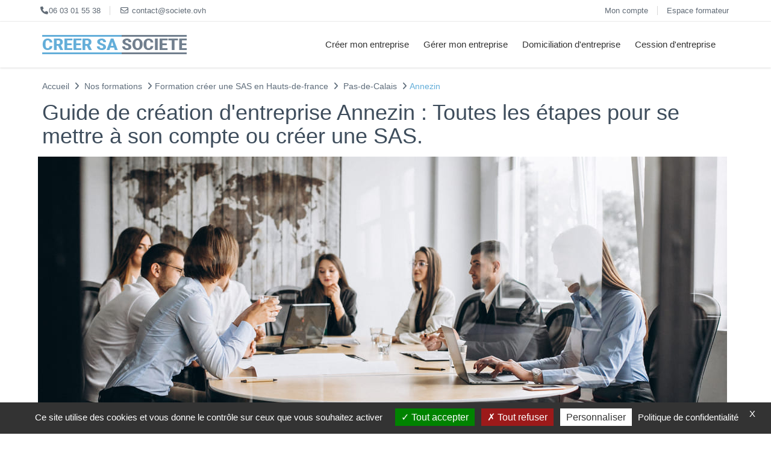

--- FILE ---
content_type: text/html; charset=UTF-8
request_url: https://societe.ovh/1783-formation-creation-sas-a-annezin
body_size: 13592
content:

<!DOCTYPE html>
<html lang="fr" itemscope itemtype="http://schema.org/WebPage">
<head>
  <meta charset="UTF-8">
  <link rel="canonical" href="https://societe.ovh/1783-formation-creation-sas-a-annezin"/>
  

	<title>Formation créer une SAS Annezin 62</title>
        <meta name="description" content="Formation et aide à la création d'entreprise Annezin (62) tel que notre Formation créer une SAS" />

	<meta name="robots" content="follow, index" />
	  <meta property="og:site_name" content="Formations créations d'entreprise" />
	  <meta property="og:type" content="website" />
	  <meta property="og:url" content="https://societe.ovh/1783-formation-creation-sas-a-annezin" />
	  <meta property="og:title" content="Formation créer une SAS Annezin 62" />
	  <meta property="og:description" content="Formation et aide à la création d'entreprise Annezin (62) tel que notre Formation créer une SAS" />
    <meta content="width=device-width, initial-scale=1.0" name="viewport">
  <meta http-equiv="X-UA-Compatible" content="IE=edge,chrome=1">

	<meta name="google-site-verification" content="OxBCl9o9qr45gQ5QQRdJqB114FDhsc669JBG4PyWxSo"  />
      
  <link rel="apple-touch-icon" sizes="180x180" href="https://societe.ovh/apple-touch-icon.png">
  <link rel="icon" type="image/png" sizes="32x32" href="https://societe.ovh/favicon-32x32.png">
  <link rel="icon" type="image/png" sizes="16x16" href="https://societe.ovh/favicon-16x16.png">

  <!-- Fonts START -->
  <link rel="preconnect" href="https://fonts.googleapis.com/css?family=Open+Sans:300,400,600,700|PT+Sans+Narrow|Source+Sans+Pro:200,300,400,600,700,900&amp;subset=all&display=swap" rel="stylesheet" type="text/css">
  <!-- Fonts END -->

  <!-- Global styles START -->
  <link href="https://societe.ovh/assets/plugins/font-awesome/css/font-awesome.min.css" rel="stylesheet">
  <link href="https://societe.ovh/assets/plugins/font-awesome/css/all.min.css" rel="stylesheet">
  <link href="https://societe.ovh/assets/plugins/font-awesome/css/v4-shims.min.css" rel="stylesheet">
  <link href="https://societe.ovh/assets/plugins/bootstrap/css/bootstrap.min.css" rel="stylesheet">
  <!-- Global styles END -->

  <!-- Page level plugin styles START -->
  <link href="https://societe.ovh/assets/pages/css/animate.min.css" rel="stylesheet">
  <link href="https://societe.ovh/assets/plugins/fancybox/source/jquery.fancybox.min.css" rel="stylesheet">
  <link href="https://societe.ovh/assets/plugins/owl.carousel/assets/owl.carousel.min.css" rel="stylesheet">
  <!-- Page level plugin styles END -->

  <!-- Theme styles START -->
  <link href="https://societe.ovh/assets/pages/css/components.min.css" rel="stylesheet">
  <link href="https://societe.ovh/assets/pages/css/slider.min.css" rel="stylesheet">
  <link href="https://societe.ovh/assets/corporate/css/style.min.css" rel="stylesheet">
  <link href="https://societe.ovh/assets/corporate/css/style-responsive.min.css" rel="stylesheet">
  <link href="https://societe.ovh/assets/corporate/css/themes/blue.min.css" rel="stylesheet" id="style-color">
  <link href="https://societe.ovh/assets/corporate/css/custom.css" rel="stylesheet">
  <!---- Tarte au citron ----->
  <script src="https://societe.ovh/lib/tarteaucitron/tarteaucitron.min.js"></script>

        <script type="text/javascript">
        tarteaucitron.init({
        "privacyUrl": "https://societe.ovh/4-s-condition-generale-dutilisation", /* Privacy policy url */
          "bodyPosition": "bottom", /* or top to bring it as first element for accessibility */

        "hashtag": "#tarteaucitron", /* Open the panel with this hashtag */
        "cookieName": "tarteaucitron", /* Cookie name */

        "orientation": "bottom", /* Banner position (top - bottom) */

          "groupServices": false, /* Group services by category */
          "serviceDefaultState": "wait", /* Default state (true - wait - false) */

        "showAlertSmall": false, /* Show the small banner on bottom right */
        "cookieslist": false, /* Show the cookie list */

          "closePopup": true, /* Show a close X on the banner */

          "showIcon": true, /* Show cookie icon to manage cookies */
          //"iconSrc": "", /* Optionnal: URL or base64 encoded image */
          "iconPosition": "BottomLeft", /* BottomRight, BottomLeft, TopRight and TopLeft */

        "adblocker": false, /* Show a Warning if an adblocker is detected */

          "DenyAllCta" : true, /* Show the deny all button */
          "AcceptAllCta" : true, /* Show the accept all button when highPrivacy on */
          "highPrivacy": true, /* HIGHLY RECOMMANDED Disable auto consent */

        "handleBrowserDNTRequest": false, /* If Do Not Track == 1, disallow all */

        "removeCredit": false, /* Remove credit link */
        "moreInfoLink": true, /* Show more info link */

          "useExternalCss": false, /* If false, the tarteaucitron.css file will be loaded */
          "useExternalJs": false, /* If false, the tarteaucitron.js file will be loaded */

        //"cookieDomain": ".my-multisite-domaine.fr", /* Shared cookie for multisite */

          "readmoreLink": "", /* Change the default readmore link */

          "mandatory": true, /* Show a message about mandatory cookies */
          "mandatoryCta": true /* Show the disabled accept button when mandatory on */
        });
        </script>
  <!-- Theme styles END -->
</head>
<!-- Head END -->
<!-- BEGIN TOP BAR -->
<div class="pre-header">
        <div class="container">
            <div class="row">
                <!-- BEGIN TOP BAR LEFT PART -->
                <div class="col-md-6 col-sm-6 additional-shop-info">
                    <ul class="list-unstyled list-inline">
                        <li><i class="fa-solid fa-phone"></i><span>06 03 01 55 38</span></li>
                        <li><i class="fa fa-envelope-o"></i><span>contact@societe.ovh</span></li>
                    </ul>
                </div>
                <!-- END TOP BAR LEFT PART -->
                <!-- BEGIN TOP BAR MENU -->
                <div class="col-md-6 col-sm-6 additional-nav">
                    <ul class="list-unstyled list-inline pull-right">
                        <li><a href="#">Mon compte</a></li>
                        <li><a href="#">Espace formateur</a></li>
                    </ul>
                </div>
                <!-- END TOP BAR MENU -->
            </div>
        </div>
    </div>
    <!-- END TOP BAR -->
    <!-- BEGIN HEADER -->
    <div class="header">
      <div class="container">
        <a class="site-logo" href="https://societe.ovh"><img src="https://societe.ovh/assets/corporate/img/logos/logo-corp-blue-v2.png" alt="Logo societe.ovh" width="240" height="32"></a>

        <a href="javascript:void(0);" class="mobi-toggler"><i class="fa fa-bars"></i></a>

        <!-- BEGIN NAVIGATION -->

          <div class="header-navigation pull-right font-transform-inherit">
          <ul>

            
            <li class="dropdown dropdown-megamenu">
        		    <a class="dropdown-toggle" data-toggle="dropdown" data-target="#" href="javascript:;">Créer mon entreprise</a>

                  <ul class="dropdown-menu">
                    <li>
                    <div class="header-navigation-content">
                      <div class="row">

                                                    <div class="col-md-12 header-navigation-col">
                            <h4><a href="https://societe.ovh/234-c-creer-mon-entreprise" style="color:inherit;" rel="Dofollow">Créer mon entreprise</a></h4>
                            </div>
                            <div class="col-md-4 header-navigation-col">
                            <ul>
                                                      		    
                                  <li><a href="https://societe.ovh/1017-a-creer-mon-entreprise/choisir-les-bons-statuts" rel="Dofollow">Quels statuts choisir pour créer ma société ?</a></li>

                                
                                  <li><a href="https://societe.ovh/1269-a-creer-mon-entreprise/creer-une-societe/creer-une-societe-dexercice-liberal" rel="Dofollow">Créer une Société d'Exercice Libéral</a></li>

                                
                                  <li><a href="https://societe.ovh/1018-a-creer-mon-entreprise/creer-une-societe/creer-une-sarl" rel="Dofollow">Créer une SARL</a></li>

                                
                                  <li><a href="https://societe.ovh/1021-a-creer-mon-entreprise/creer-une-societe/creer-une-sasu" rel="Dofollow">Créer une SASU</a></li>

                                
                                  <li><a href="https://societe.ovh/1020-a-creer-mon-entreprise/creer-une-societe/creer-une-sas" rel="Dofollow">Créer une SAS</a></li>

                                
                                  <li><a href="https://societe.ovh/1019-a-creer-mon-entreprise/creer-une-societe/creer-une-sci" rel="Dofollow">Créer une SCI</a></li>

                                
                                  <li><a href="https://societe.ovh/1329-a-creer-mon-entreprise/micro-entreprise-vs-entreprise-individuelle" rel="Dofollow">Micro-entreprise vs entreprise individuelle</a></li>

                                
                                  <li><a href="https://societe.ovh/1330-a-creer-mon-entreprise/les-activites-pouvant-etre-exercees-en-micro-entreprise" rel="Dofollow">Les activités pouvant être exercées en micro-entreprise</a></li>

                                
                                  <li><a href="https://societe.ovh/1331-a-creer-mon-entreprise/le-regime-fiscal-de-la-micro-entreprise" rel="Dofollow">Le régime fiscal de la micro-entreprise</a></li>

                                
                                  <li><a href="https://societe.ovh/1250-a-creer-mon-entreprise/creer-une-societe/creer-une-eurl/creer-une-eurl-seul" rel="Dofollow">Créer une EURL seul</a></li>

                                
                                  <li><a href="https://societe.ovh/1260-a-creer-mon-entreprise/creer-une-societe/creer-une-sa/pourquoi-creer-une-sa" rel="Dofollow">Pourquoi créer une SA ?</a></li>

                                                            </ul>
                          </div>
                                                <div class="col-md-4 header-navigation-col">
                        <ul>
                                                      		    
                                  <li><a href="https://societe.ovh/1294-a-creer-mon-entreprise/creer-une-societe/creer-une-holding" rel="Dofollow">Créer une holding</a></li>

                                
                                  <li><a href="https://societe.ovh/1296-a-creer-mon-entreprise/creer-une-societe/creer-une-holding/les-avantages-fiscaux-de-la-holding" rel="Dofollow">Les avantages fiscaux de la holding</a></li>

                                
                                  <li><a href="https://societe.ovh/1298-a-creer-mon-entreprise/creer-une-societe/creer-une-holding/la-holding-et-l-immobilier" rel="Dofollow">La holding et l'immobilier</a></li>

                                
                                  <li><a href="https://societe.ovh/1299-a-creer-mon-entreprise/creer-une-societe/creer-une-holding/la-holding-familiale" rel="Dofollow">La holding familiale</a></li>

                                
                                  <li><a href="https://societe.ovh/1097-a-creer-mon-entreprise/choisir-les-bons-statuts/statuts-eurl" rel="Dofollow">Les statuts d'une EURL</a></li>

                                
                                  <li><a href="https://societe.ovh/1098-a-creer-mon-entreprise/choisir-les-bons-statuts/statuts-sarl" rel="Dofollow">Les statuts d'une SARL</a></li>

                                
                                  <li><a href="https://societe.ovh/1099-a-creer-mon-entreprise/choisir-les-bons-statuts/statuts-sas-ou-sasu" rel="Dofollow">Les statuts d'une SAS ou d'une SASU</a></li>

                                
                                  <li><a href="https://societe.ovh/1100-a-creer-mon-entreprise/choisir-les-bons-statuts/statuts-sa" rel="Dofollow">Les statuts d'une SA</a></li>

                                
                                  <li><a href="https://societe.ovh/1101-a-creer-mon-entreprise/choisir-les-bons-statuts/statuts-entreprise-individuelle" rel="Dofollow">Les statuts d'une Entreprise Individuelle</a></li>

                                
                                  <li><a href="https://societe.ovh/1102-a-creer-mon-entreprise/choisir-les-bons-statuts/statuts-sci" rel="Dofollow">Les statuts d'une SCI</a></li>

                                
                                  <li><a href="https://societe.ovh/1103-a-creer-mon-entreprise/creer-une-societe/creer-une-sarl/changement-de-gerant-sarl" rel="Dofollow">Changement de gérant SARL</a></li>

                                
                                  <li><a href="https://societe.ovh/1106-a-creer-mon-entreprise/creer-une-societe/creer-une-sarl/les-avantages-de-la-sarl" rel="Dofollow">Les avantages de la SARL</a></li>

                                                            </ul>
                        </div>
                        <div class="col-md-4 header-navigation-col">
                          <div class="col-md-12">
                            <!--<div class="row quote-v1 margin-bottom-30">
                              <span class="quote-v1">Financez votre formation avec votre compte CPF</span>
                            </div>--->
                          </div>
                          <div class="col-md-12">
                            <!--<img class="img-responsive" src="assets/corporate/img/upload/banniere-cpf-qualiopi-pole-emploi.jpg" alt="logo financement formations">--->
                          </div>
                          <div class="col-md-12">
                            <a href="https://societe.ovh/nos-formations" class="btn-green" style="display: block;text-align: center;" rel="Dofollow">Voir toutes nos formations à la création d'entreprise</a>
                          </div>
                          <div class="col-md-12">
                            <br/>
                            <a href="https://societe.ovh/6-s-choisir-son-statut" >
                            <img src="https://societe.ovh/assets/corporate/img/call-to-action-choisir-son-statut.jpg" alt="choisir son statut" width="350" height="350">
                          </a>
                          </div>
                        </div>

                      </div>
                    </div>
                  </li>
		            </ul>
                </li>

              
            <li class="dropdown dropdown-megamenu">
        		    <a class="dropdown-toggle" data-toggle="dropdown" data-target="#" href="javascript:;">Gérer mon entreprise</a>

                  <ul class="dropdown-menu">
                    <li>
                    <div class="header-navigation-content">
                      <div class="row">

                                                    <div class="col-md-12 header-navigation-col">
                            <h4><a href="https://societe.ovh/235-c-gerer-mon-entreprise" style="color:inherit;" rel="Dofollow">Gérer mon entreprise</a></h4>
                            </div>
                            <div class="col-md-4 header-navigation-col">
                            <ul>
                                                      		    
                                  <li><a href="https://societe.ovh/1301-a-gerer-mon-entreprise/la-holding-et-les-risques" rel="Dofollow">La holding et les risques</a></li>

                                
                                  <li><a href="https://societe.ovh/1302-a-gerer-mon-entreprise/holding-et-sarl" rel="Dofollow">Holding et SARL</a></li>

                                
                                  <li><a href="https://societe.ovh/1308-a-gerer-mon-entreprise/la-sel-et-la-responsabilite-civile-professionnelle" rel="Dofollow">La SEL et la responsabilité civile professionnelle</a></li>

                                
                                  <li><a href="https://societe.ovh/1309-a-gerer-mon-entreprise/la-sel-et-le-recrutement" rel="Dofollow">La SEL et le recrutement</a></li>

                                
                                  <li><a href="https://societe.ovh/1310-a-gerer-mon-entreprise/la-sel-et-les-nouvelles-technologies" rel="Dofollow">La SEL et les nouvelles technologies</a></li>

                                
                                  <li><a href="https://societe.ovh/1311-a-gerer-mon-entreprise/la-sel-et-le-numerique" rel="Dofollow">La SEL et le numérique</a></li>

                                
                                  <li><a href="https://societe.ovh/1312-a-gerer-mon-entreprise/la-sel-et-les-nouvelles-formes-d-exercice-liberal" rel="Dofollow">La SEL et les nouvelles formes d'exercice libéral</a></li>

                                
                                  <li><a href="https://societe.ovh/1313-a-gerer-mon-entreprise/transformer-son-entreprise-individuelle-en-eurl" rel="Dofollow">Transformer son entreprise individuelle en EURL</a></li>

                                
                                  <li><a href="https://societe.ovh/1314-a-gerer-mon-entreprise/l-eurl-et-le-teletravail" rel="Dofollow">L'EURL et le télétravail</a></li>

                                
                                  <li><a href="https://societe.ovh/1315-a-gerer-mon-entreprise/l-eurl-et-l-immobilier" rel="Dofollow">L'EURL et l'immobilier</a></li>

                                
                                  <li><a href="https://societe.ovh/1316-a-gerer-mon-entreprise/l-eurl-et-les-nouvelles-technologies" rel="Dofollow">L'EURL et les nouvelles technologies</a></li>

                                
                                  <li><a href="https://societe.ovh/1317-a-gerer-mon-entreprise/l-eurl-et-le-statut-de-jeune-entreprise-innovante" rel="Dofollow">L'EURL et le statut de jeune entreprise innovante (JEI)</a></li>

                                                            </ul>
                          </div>
                                                <div class="col-md-4 header-navigation-col">
                        <ul>
                                                      		    
                                  <li><a href="https://societe.ovh/1035-a-creer-mon-entreprise/se-faire-accompagner-pour-creer-sa-societe/faire-les-demarches-seul" rel="Dofollow">Faire les démarches seul</a></li>

                                
                                  <li><a href="https://societe.ovh/1304-a-gerer-mon-entreprise/holding-et-sarl/structurer-un-groupe-de-societes-diversifie" rel="Dofollow">Holding et SARL structurer un groupe de sociétés diversifié</a></li>

                                
                                  <li><a href="https://societe.ovh/1305-a-gerer-mon-entreprise/holding-et-sarl/la-holding-et-la-sarl-un-outil-pour-faciliter-le-financement-de-l-entreprise" rel="Dofollow">La holding et la SARL un outil pour faciliter le financement de l'entreprise</a></li>

                                
                                  <li><a href="https://societe.ovh/1306-a-gerer-mon-entreprise/holding-et-sarl/la-holding-et-la-sarl-une-solution-pour-simplifier-la-gestion-administrative" rel="Dofollow">La holding et la SARL une solution pour simplifier la gestion administrative</a></li>

                                
                                  <li><a href="https://societe.ovh/1307-a-gerer-mon-entreprise/holding-et-sarl/les-obligations-legales" rel="Dofollow">Holding et SARL, quelles sont les obligations légales ?</a></li>

                                
                                  <li><a href="https://societe.ovh/1332-a-creer-mon-entreprise/creer-une-societe/se-mettre-a-son-compte/creer-une-micro-entreprise/les-obligations-comptables" rel="Dofollow">Les obligations comptables d'un micro-entrepreneur</a></li>

                                
                                  <li><a href="https://societe.ovh/1333-a-creer-mon-entreprise/creer-une-societe/se-mettre-a-son-compte/creer-une-micro-entreprise/micro-entreprise-et-franchise" rel="Dofollow">Micro-entreprise et franchise</a></li>

                                
                                  <li><a href="https://societe.ovh/1094-a-creer-mon-entreprise/creer-une-societe/creer-une-eurl/un-avocat-pour-rediger-mes-statuts" rel="Dofollow">Un avocat pour rédiger mes statuts d'une Eurl ?</a></li>

                                
                                  <li><a href="https://societe.ovh/1095-a-creer-mon-entreprise/creer-une-societe/creer-une-eurl/un-comptable-pour-rediger-mes-statuts" rel="Dofollow">Un comptable pour rédiger mes statuts d'une EURL ?</a></li>

                                
                                  <li><a href="https://societe.ovh/1096-a-gerer-mon-entreprise/mise-en-sommeil-dune-entreprise/mise-en-sommeil" rel="Dofollow">Mise en sommeil EURL</a></li>

                                
                                  <li><a href="https://societe.ovh/1105-a-gerer-mon-entreprise/mise-en-sommeil-dune-entreprise/mise-en-sommeil-dune-sarl" rel="Dofollow">Mise en sommeil d'une SARL</a></li>

                                
                                  <li><a href="https://societe.ovh/1119-a-gerer-mon-entreprise/mise-en-sommeil-dune-entreprise/mise-en-sommeil-dune-sas" rel="Dofollow">Mise en sommeil d'une SAS</a></li>

                                                            </ul>
                        </div>
                        <div class="col-md-4 header-navigation-col">
                          <div class="col-md-12">
                            <!--<div class="row quote-v1 margin-bottom-30">
                              <span class="quote-v1">Financez votre formation avec votre compte CPF</span>
                            </div>--->
                          </div>
                          <div class="col-md-12">
                            <!--<img class="img-responsive" src="assets/corporate/img/upload/banniere-cpf-qualiopi-pole-emploi.jpg" alt="logo financement formations">--->
                          </div>
                          <div class="col-md-12">
                            <a href="https://societe.ovh/nos-formations" class="btn-green" style="display: block;text-align: center;" rel="Dofollow">Voir toutes nos formations à la création d'entreprise</a>
                          </div>
                          <div class="col-md-12">
                            <br/>
                            <a href="https://societe.ovh/6-s-choisir-son-statut" >
                            <img src="https://societe.ovh/assets/corporate/img/call-to-action-choisir-son-statut.jpg" alt="choisir son statut" width="350" height="350">
                          </a>
                          </div>
                        </div>

                      </div>
                    </div>
                  </li>
		            </ul>
                </li>

              
            <li class="dropdown dropdown-megamenu">
        		    <a class="dropdown-toggle" data-toggle="dropdown" data-target="#" href="javascript:;">Domiciliation d'entreprise</a>

                  <ul class="dropdown-menu">
                    <li>
                    <div class="header-navigation-content">
                      <div class="row">

                                                    <div class="col-md-12 header-navigation-col">
                            <h4><a href="https://societe.ovh/236-c-holding" style="color:inherit;" rel="Dofollow">Domiciliation d'entreprise</a></h4>
                            </div>
                            <div class="col-md-4 header-navigation-col">
                            <ul>
                                                      		    
                                  <li><a href="https://societe.ovh/1337-a-creer-mon-entreprise/domiciliation-dentreprise/sci-et-location-meublee" rel="Dofollow">SCI et location meublée</a></li>

                                
                                  <li><a href="https://societe.ovh/1338-a-creer-mon-entreprise/domiciliation-dentreprise/sci-et-demembrement-de-propriéte" rel="Dofollow">SCI et démembrement de propriété</a></li>

                                
                                  <li><a href="https://societe.ovh/1348-a-creer-mon-entreprise/domiciliation-dentreprise/la-sa-et-la-propriete-intellectuelle" rel="Dofollow">La SA et la propriété intellectuelle</a></li>

                                
                                  <li><a href="https://societe.ovh/1172-a-holding/pourquoi-creer-une-holding" rel="Dofollow">Pourquoi créer une holding ?</a></li>

                                
                                  <li><a href="https://societe.ovh/1174-a-holding/creation-dune-holding-soumise-au-regime-fiscal-mere-fille" rel="Dofollow">Création d’une holding soumise au régime fiscal mère fille</a></li>

                                
                                  <li><a href="https://societe.ovh/1176-a-holding/creation-dune-holding-soumise-au-regime-dintegration" rel="Dofollow">Création d'une holding soumise au régime d'intégration</a></li>

                                
                                  <li><a href="https://societe.ovh/1015-a-creer-mon-entreprise/creer-une-societe/se-mettre-a-son-compte" rel="Dofollow">Se mettre à son compte</a></li>

                                
                                  <li><a href="https://societe.ovh/1012-a-creer-mon-entreprise/demissionner-pour-creer-une-entreprise" rel="Dofollow">Démissionner pour créer une entreprise</a></li>

                                
                                  <li><a href="https://societe.ovh/1014-a-creer-mon-entreprise/domiciliation-dentreprise" rel="Dofollow">Domiciliation d'entreprise</a></li>

                                
                                  <li><a href="https://societe.ovh/1211-a-creer-mon-entreprise/creer-une-societe/protection-de-marque" rel="Dofollow">Protection de marque et invention</a></li>

                                                            </ul>
                          </div>
                                                <div class="col-md-4 header-navigation-col">
                        <ul>
                                                      		    
                                  <li><a href="https://societe.ovh/1055-a-creer-mon-entreprise/demissionner-pour-creer-une-entreprise/en-etant-salarie" rel="Dofollow">Créer son entreprise en étant salarié</a></li>

                                
                                  <li><a href="https://societe.ovh/1056-a-creer-mon-entreprise/demissionner-pour-creer-une-entreprise/demander-un-conges-creation-de-societe" rel="Dofollow">Demander un congés pour créer une société</a></li>

                                
                                  <li><a href="https://societe.ovh/1057-a-creer-mon-entreprise/demissionner-pour-creer-une-entreprise/rupture-conventionnelle-pour-creation-dentreprise" rel="Dofollow">Rupture conventionnelle pour création d'entreprise</a></li>

                                
                                  <li><a href="https://societe.ovh/1058-a-creer-mon-entreprise/demissionner-pour-creer-une-entreprise/maintien-de-lare" rel="Dofollow">Demander le maintien de l'ARE</a></li>

                                
                                  <li><a href="https://societe.ovh/1059-a-creer-mon-entreprise/demissionner-pour-creer-une-entreprise/demission-et-chomage" rel="Dofollow">Démission pour reconversion professionnelle et assurance chômage</a></li>

                                
                                  <li><a href="https://societe.ovh/1067-a-creer-mon-entreprise/domiciliation-dentreprise/ou-domicilier-son-entreprise" rel="Dofollow">Où domicilier son entreprise ?</a></li>

                                
                                  <li><a href="https://societe.ovh/1068-a-creer-mon-entreprise/domiciliation-dentreprise/domicilier-son-entreprise-chez-soi" rel="Dofollow">Domicilier son entreprise chez soi</a></li>

                                
                                  <li><a href="https://societe.ovh/1069-a-creer-mon-entreprise/domiciliation-dentreprise/contrat-de-domiciliation" rel="Dofollow">Contrat de domiciliation</a></li>

                                
                                  <li><a href="https://societe.ovh/1070-a-creer-mon-entreprise/creer-une-societe/se-mettre-a-son-compte/statut-auto-entrepreneur" rel="Dofollow">Le statut d'auto-entrepreneur</a></li>

                                
                                  <li><a href="https://societe.ovh/1071-a-creer-mon-entreprise/creer-une-societe/se-mettre-a-son-compte/creer-un-compte-caf" rel="Dofollow">Créer un compte CAF pour bénéficier des minimas sociaux</a></li>

                                
                                  <li><a href="https://societe.ovh/1072-a-creer-mon-entreprise/creer-une-societe/se-mettre-a-son-compte/lancer-son-entreprise" rel="Dofollow">Lancer son entreprise en indépendant</a></li>

                                
                                  <li><a href="https://societe.ovh/1073-a-creer-mon-entreprise/creer-une-societe/se-mettre-a-son-compte/lancer-son-entreprise/auto-entrepreneur-vtc" rel="Dofollow">Comment devenir Auto-entrepreneur VTC</a></li>

                                                            </ul>
                        </div>
                        <div class="col-md-4 header-navigation-col">
                          <div class="col-md-12">
                            <!--<div class="row quote-v1 margin-bottom-30">
                              <span class="quote-v1">Financez votre formation avec votre compte CPF</span>
                            </div>--->
                          </div>
                          <div class="col-md-12">
                            <!--<img class="img-responsive" src="assets/corporate/img/upload/banniere-cpf-qualiopi-pole-emploi.jpg" alt="logo financement formations">--->
                          </div>
                          <div class="col-md-12">
                            <a href="https://societe.ovh/nos-formations" class="btn-green" style="display: block;text-align: center;" rel="Dofollow">Voir toutes nos formations à la création d'entreprise</a>
                          </div>
                          <div class="col-md-12">
                            <br/>
                            <a href="https://societe.ovh/6-s-choisir-son-statut" >
                            <img src="https://societe.ovh/assets/corporate/img/call-to-action-choisir-son-statut.jpg" alt="choisir son statut" width="350" height="350">
                          </a>
                          </div>
                        </div>

                      </div>
                    </div>
                  </li>
		            </ul>
                </li>

              
            <li class="dropdown dropdown-megamenu">
        		    <a class="dropdown-toggle" data-toggle="dropdown" data-target="#" href="javascript:;">Cession d'entreprise</a>

                  <ul class="dropdown-menu">
                    <li>
                    <div class="header-navigation-content">
                      <div class="row">

                                                    <div class="col-md-12 header-navigation-col">
                            <h4><a href="https://societe.ovh/237-c-cession-dentreprise" style="color:inherit;" rel="Dofollow">Cession d'entreprise</a></h4>
                            </div>
                            <div class="col-md-4 header-navigation-col">
                            <ul>
                                                      		    
                                  <li><a href="https://societe.ovh/1041-a-creer-mon-entreprise/les-formalites-creation-dentreprise/reprendre-une-entreprise" rel="Dofollow">Reprendre une entreprise</a></li>

                                
                                  <li><a href="https://societe.ovh/1044-a-creer-mon-entreprise/les-formalites-creation-dentreprise/immatriculation-dentreprise" rel="Dofollow">Immatriculation d'entreprise</a></li>

                                
                                  <li><a href="https://societe.ovh/1046-a-creer-mon-entreprise/les-formations-a-la-creation-dentreprise/formations-debit-de-boissons" rel="Dofollow">Les formations pour ouvrir un débit de boissons</a></li>

                                
                                  <li><a href="https://societe.ovh/1147-a-creer-mon-entreprise/les-aides-a-la-creation-dentreprise/beneficier-de-lacre/demande-d-acre" rel="Dofollow">Demande d'ACRE</a></li>

                                
                                  <li><a href="https://societe.ovh/1196-a-reprendre-une-entreprise" rel="Dofollow">Reprendre une entreprise</a></li>

                                
                                  <li><a href="https://societe.ovh/1009-a-creer-mon-entreprise/formalites-creation-dentreprise" rel="Dofollow">Les formalités de création d'entreprise</a></li>

                                
                                  <li><a href="https://societe.ovh/1010-a-creer-mon-entreprise/les-formations-a-la-creation-dentreprise" rel="Dofollow">Les formations à la création d'entreprise</a></li>

                                
                                  <li><a href="https://societe.ovh/1290-a-reprendre-une-entreprise/comment-se-deroule-une-reprise-dentreprise/beneficiaires-effectifs" rel="Dofollow">Bénéficiaires effectifs</a></li>

                                                            </ul>
                          </div>
                                                <div class="col-md-4 header-navigation-col">
                        <ul>
                                                      		    
                                  <li><a href="https://societe.ovh/1024-a-creer-mon-entreprise/les-aides-a-la-creation-dentreprise/aide-aux-restaurants-en-milieu-rural" rel="Dofollow">L'aide aux restaurants en milieu rural</a></li>

                                
                                  <li><a href="https://societe.ovh/1025-a-creer-mon-entreprise/les-aides-a-la-creation-dentreprise/pret-nacre" rel="Dofollow">Le prêt nacre</a></li>

                                
                                  <li><a href="https://societe.ovh/1026-a-creer-mon-entreprise/les-aides-a-la-creation-dentreprise/beneficier-de-lacre" rel="Dofollow">Bénéficier de l'ACRE</a></li>

                                
                                  <li><a href="https://societe.ovh/1027-a-creer-mon-entreprise/les-aides-a-la-creation-dentreprise/pret-dhonneur-adie" rel="Dofollow">Le prêt d'honneur ADIE</a></li>

                                
                                  <li><a href="https://societe.ovh/1028-a-creer-mon-entreprise/les-aides-a-la-creation-dentreprise/arce-aide-a-la-reprise-dentreprise" rel="Dofollow">ARCE : Aide à la reprise et à la création d'Entreprise</a></li>

                                
                                  <li><a href="https://societe.ovh/1029-a-creer-mon-entreprise/les-aides-a-la-creation-dentreprise/aide-etude-de-marche" rel="Dofollow">Aide étude de marché</a></li>

                                
                                  <li><a href="https://societe.ovh/1030-a-creer-mon-entreprise/les-aides-a-la-creation-dentreprise/credit-dimpot-recherche" rel="Dofollow">Le crédit d'impôt recherche</a></li>

                                
                                  <li><a href="https://societe.ovh/1031-a-creer-mon-entreprise/les-aides-a-la-creation-dentreprise/concours-creation-entreprise" rel="Dofollow">Les concours création d'entreprise</a></li>

                                
                                  <li><a href="https://societe.ovh/1032-a-creer-mon-entreprise/les-aides-a-la-creation-dentreprise/aides-sociales-independants" rel="Dofollow">Les aides sociales pour les indépendants</a></li>

                                
                                  <li><a href="https://societe.ovh/1037-a-creer-mon-entreprise/les-formalites-creation-dentreprise/les-etapes-de-la-creation-dentreprise" rel="Dofollow">Les étapes de la création d'entreprise</a></li>

                                
                                  <li><a href="https://societe.ovh/1038-a-creer-mon-entreprise/les-formalites-creation-dentreprise/cfe" rel="Dofollow">CFE : Le Centre de Formalités des Entreprises</a></li>

                                
                                  <li><a href="https://societe.ovh/1039-a-creer-mon-entreprise/les-formalites-creation-dentreprise/documents-legaux" rel="Dofollow">Les documents légaux</a></li>

                                                            </ul>
                        </div>
                        <div class="col-md-4 header-navigation-col">
                          <div class="col-md-12">
                            <!--<div class="row quote-v1 margin-bottom-30">
                              <span class="quote-v1">Financez votre formation avec votre compte CPF</span>
                            </div>--->
                          </div>
                          <div class="col-md-12">
                            <!--<img class="img-responsive" src="assets/corporate/img/upload/banniere-cpf-qualiopi-pole-emploi.jpg" alt="logo financement formations">--->
                          </div>
                          <div class="col-md-12">
                            <a href="https://societe.ovh/nos-formations" class="btn-green" style="display: block;text-align: center;" rel="Dofollow">Voir toutes nos formations à la création d'entreprise</a>
                          </div>
                          <div class="col-md-12">
                            <br/>
                            <a href="https://societe.ovh/6-s-choisir-son-statut" >
                            <img src="https://societe.ovh/assets/corporate/img/call-to-action-choisir-son-statut.jpg" alt="choisir son statut" width="350" height="350">
                          </a>
                          </div>
                        </div>

                      </div>
                    </div>
                  </li>
		            </ul>
                </li>

                            </ul>
          </div>


        <!-- END NAVIGATION -->

      </div>
    </div>

 <!-- Body DEBUT -->
 <body class="corporate">
    <div class="main">
      <div class="container">
        <div class="">
            <ol itemscope itemtype="http://schema.org/BreadcrumbList" class="breadcrumb">
                <li itemprop="itemListElement" itemscope itemtype="http://schema.org/ListItem">
                  <a itemprop="item" href="https://societe.ovh">
                      <span class="ariane" itemprop="name">Accueil</span>
                  </a>
                  <meta itemprop="position" content="1"/>
              </li>
                <li itemprop="itemListElement" itemscope itemtype="http://schema.org/ListItem">
                    <a itemprop="item" href="https://societe.ovh/nos-formations"><span class="ariane" itemprop="name">Nos formations</span></a>
                    <meta itemprop="position" content="2" /></li>
                                      <li itemprop="itemListElement" itemscope itemtype="http://schema.org/ListItem" ><a itemprop="item" href="https://societe.ovh/15-formation-creation-sas-region-hauts-france"><span class="ariane" itemprop="name">Formation créer une SAS en Hauts-de-france</span></a>
                                          <meta itemprop="position" content="3" /></li>
                                            <li itemprop="itemListElement" itemscope itemtype="http://schema.org/ListItem">
                    <a itemprop="item" href="https://societe.ovh/62-creation-sas-departement-pas-calais"><span class="ariane" itemprop="name">Pas-de-Calais</span></a>
                                          <meta itemprop="position" content="4" /></li>
                <li itemprop="itemListElement" class="ariane active" itemscope itemtype="http://schema.org/ListItem"><span class="ariane" itemprop="name">Annezin</span>
                <meta itemprop="position" content="5" /></li>
            </ol><div class="clear"></div>
        </div>

        <!-- DEBUT SIDEBAR & CONTENT -->
        <div class="row margin-bottom-40">
          <!-- DEBUT CONTENT -->
          <div class="col-md-12 col-sm-12">
            
              <h1>Guide de création d'entreprise Annezin : Toutes les étapes pour se mettre à son compte ou créer une SAS.</h1>
              

            <div class="content-page">
              <div class="row margin-bottom-30">
                <img src="https://societe.ovh/assets/corporate/img/upload/creation-dentreprise-dans-votre-ville.jpg" alt="aide à la création d'entreprise en Hauts-de-france" class="img-responsive">

              </div>
                <!-- FIN PORTFOLIO DESCRIPTION -->

            </div>
            <!-- DEBUT CONTENT -->
            <div class="row margin-bottom-30 ">
                          <div class="col-md-9 texte-cat grey-background">
                <p><strong>Ça y est, c’est décidé, vous plaquez tout pour devenir votre propre patron à Annezin ! Félicitations !</p></strong>
                <p>Il faut dire que cette idée à le vent en poupe. En effet, rien qu’en 2021, l’INSEE enregistre plus de 995000 créations d’entreprise en France, en comptant les micro entreprises, battant ainsi le record de l’année 2020 avec une progression de +17%.</p>
                <p>La tendance est clairement à la recherche d’indépendance, les micro-entreprises pesant plus de 60% des créations d’entreprise en France en 2021.</p>
                <p>Pour ce qui est des créations de sociétés classiques, les SAS et SASU sont les formes juridiques préférées des Français avec 68% des enregistrements auprès du greffe du Tribunal de Commerce, contre 29% pour les EURL et SARL et 2% pour les autres formes juridiques telles que les SCI ou Holding.</p>

                
                <hr>
                <h2>Les étapes clés de la création d’entreprise à  <strong>Annezin </strong></h2>
                <p>Se mettre à son compte est une décision importante qui doit être mûrement réfléchie, puis préparée. Il ne suffit pas de le vouloir, c’est une prise de risque non négligeable qui pourrait vous coûter cher si vous vous lancez sans un minimum de préparation et de réflexion.</p>
                <p>A moins d’être vous-même comptable ou juriste, <strong>il est fortement conseillé de vous faire assister ou de suivre une formation de créateur d’entreprise</strong> pour vous y préparer.</p>
                <h3>Trouver une idée et rédiger un projet de création d'entreprise à Annezin</h3>
                <p>Se mettre à son compte, oui mais dans quoi ? Est-ce que le service ou le produit que je souhaite vendre répond à un besoin à Annezin ? Le marché n’est-il pas déjà saturé ? Quelle est la concurrence en place et quels sont leurs tarifs ? Quelles sont les forces et les faiblesses de mes concurrents ? Comment communiquent-ils ? Quels sont les investissements initiaux à réaliser ?
                    Quel sera mon besoin en budget marketing pour me faire connaître ? Quelle méthode de communication choisir ? </p>
                <p>Autant de question qu’il est primordial de vous poser en amont pour valider ou non votre projet de création de société à Annezin.</p>
                <h3>Rédiger un business plan, un prévisionnel financier et faire une étude de marché à Annezin</h3>
                <p>C’est la partie la plus rebutante et pourtant la plus importante de tout projet de création d’entreprise à Annezin. </p>
                <p>En effet, maintenant que vous avez défini avec précision l’activité que vous souhaitez démarrer, il est important de mesurer le potentiel de votre zone de chalandise. Il ne sera peut-être pas judicieux d’ouvrir un nouveau salon de coiffure dans votre village s’il y en a déjà trop et qu’ils peinent sérieusement à remplir leurs agendas.</p>
                <p>Il est indispensable aussi de chiffrer les investissements nécessaires au lancement de votre activité à Annezin, les coûts de fonctionnement et le potentiel de chiffres d’affaires et sa progression pour les premières années.</p>
                <p><strong>Tous ces questionnements vous amèneront alors à l’étape suivante de la création de société.</strong></p>
                <h3>Le financement d’un projet de <strong>création d’entreprise à Annezin</strong> et les éventuelles aides de la région hauts-france.</h3>
                <p>Une fois que vous aurez chiffré avec précision l’investissement de départ (fonds de commerce, droit au bail, matériel de production, véhicule, enseigne, frais de communication, etc.) et vos coûts de fonctionnement (amortissement des emprunts, loyer, salaires, électricité, eau, internet, téléphone, etc.), il sera plus aisé d’établir votre point mort, c’est-à-dire le chiffre d’affaires minimum à réaliser pour être rentable. </p>
                <p>Enfin, avec un prévisionnel financier sérieux et un business plan claire et réaliste, vous pourrez alors faire le tour des banques et chercher un financement pour votre projet si cela est nécessaire.</p>
                <p>A noter que même si votre activité ne requiert pas ou peu d’investissement au démarrage, cette étape est fortement conseillée car elle vous permettra de vous assurer de sa viabilité et d’appréhender tous les coûts à assumer.</p>
                <p>Enfin, il est judicieux de se renseigner sur <strong>les éventuelles aides que pourraient proposer la Mairie de Annezin</strong>, Pôle Emploi si vous êtes demandeur d’emploi, ou encore le conseil régional de hauts-france.</p>
                <p>Vous pouvez notamment, si vous êtes inscrit en tant que demandeur d’emploi indemnisé, demander le maintien intégral ou partiel de l’ARE, ce qui vous permettra d’avoir le temps de développer votre clientèle tout en continuant à toucher vos indemnités de chômage.</p>
                <h3>Quelle structure juridique pour créer votre société à Annezin ?</h3>
                <p>Bien qu’il soit toujours possible de changer la structure juridique de votre société en cours de route, il est important de bien peser les avantages et les inconvénients de chacune des formes juridiques possibles en France.</p>
                <p>Afin de faire les bons choix, il est possible de se rapprocher de votre comptable qui pourra vous assister dans cette décision. </p>
                <p><strong>Il est aussi possible, et même conseillé, de suivre une formation de créateur d’entreprise à Annezin</strong> afin de parfaitement comprendre les enjeux et les options d’optimisation qui s’offrent à vous.</p>
                <h3>Vérifiez les obligations légales de votre activité commerciale à Annezin</h3>
                <p>Bien entendu, avant de lancer une activité commerciale à Annezin, il est indispensable de vous assurer que vous en avez le droit et les compétences. </p>
                <p>Par exemple, pour ouvrir un restaurant, un snack-bar ou un food-truck, il est obligatoire d’obtenir un permis d’exploitation et d’avoir suivi une formation HACCP. Enfin, le nombre de licence IV étant limité en France, assurez-vous de pouvoir en obtenir une si vous envisagez de vendre de l’alcool.</p>
                <p>Pour pratiquer des soins esthétiques à domicile par exemple, il faut être titulaire d’un diplôme d’état tels qu’un CAP d’esthéticienne ou un BEP, ou justifier d’un minimum de 3 années d’expérience dans ce domaine.</p>
                <h3>Vérifiez les obligations légales de votre activité commerciale à Annezin</h3>
                <p>Voilà ! <strong>Vous êtes prêt(e)s à lancer votre activité commerciale à Annezin</strong>, il ne vous reste plus qu’à officialiser en entamant les démarches de création de votre société auprès du CFE, le Centre de Formalités des Entreprises auquel est rattaché Annezin, ou directement auprès du Greffe du Tribunal de Commerce dont dépend la ville de Annezin.</p>
                <p>Si vous avez opté pour le statut de société commerciale (EURL, SARL, SASU, etc.), il vous faudra au préalable rédiger les statuts de la société, ouvrir un compte professionnel et y déposer le capital social, rédiger une publication dans un journal d’annonces légales de votre département, puis déposer le dossier complet au greffe du Tribunal de Commerce ou au CFE.</p>


                
<div class="row bloc-formation margin-bottom-15 margin-top-30" >
    <div class="col-md-12">
        <table class="table table-striped cadre_pref table-fill alignc">
<tbody class="table-hover"><tr >
			<td class="date"><br />Aucun stage ne correspond &agrave; votre recherche. </td>
			</tr></tbody></table>    </div>
</div>

              </div>

              <!-- DEBUT SIDEBAR -->
              <div class="col-md-3 col-sm-3 blog-sidebar">
                                  <div class="row margin-bottom-30 ">
                    <div class="col-md-12 ">
                      <div class="col-md-12 more-article2 padding-15 btn-programme">
                        <div class="col-md-3" >
                          <i class="fa fa-book" aria-hidden="true"></i>
                        </div>
                        <div class="col-md-9">
                          <a href="https://societe.ovh/10-formation-creation-sas#programme" rel="follow">Voir le programme</a>
                        </div>
                      </div>
                    </div>
                  </div>
                                  <!-- DEBUT INFO UTILE -->
                <div class="row margin-bottom-30 ">
                <div class="col-md-12 ">
                      <div class="col-md-12 more-article2 padding-15 bloc-sidebar">
                          <p class="no-top-space sidebar-title">Dans votre département</p>
                            <ul class="nav">
                                                                  <li style="border-bottom: 1px solid #ECEBEB;"><a href="https://societe.ovh/78-creation-entreprise-greffe-tribunal-de-boulogne-sur-mer " style="padding:0;color:#3e4d5c" rel="dofollow">Greffe de Boulogne-sur-Mer</a></li>
                                                                    <li style="border-bottom: 1px solid #ECEBEB;"><a href="https://societe.ovh/114-creation-entreprise-greffe-tribunal-d-arras " style="padding:0;color:#3e4d5c" rel="dofollow">Greffe d'Arras</a></li>
                                                            </ul>
                            <ul class="nav">
                                                                  <li style="border-bottom: 1px solid #ECEBEB;"><a href="https://societe.ovh/33-creation-entreprise-cma-cmar-nord-pas-calais-section-pas-calais " style="padding:0;color:#3e4d5c" rel="dofollow">CMAR Nord Pas-de-Calais - Section du Pas-de-Calais</a></li>
                                                            </ul>
                            <ul class="nav">
                                                                  <li style="border-bottom: 1px solid #ECEBEB;"><a href="https://societe.ovh/38-service-des-impots-des-entreprises-arras " style="padding:0;color:#3e4d5c" rel="dofollow">Service des impôts des entreprises du centre des finances publiques d'Arras</a></li>
                                                                    <li style="border-bottom: 1px solid #ECEBEB;"><a href="https://societe.ovh/55-service-des-impots-des-entreprises-bethune " style="padding:0;color:#3e4d5c" rel="dofollow">Service des impôts des entreprises du centre des finances publiques de Béthune</a></li>
                                                                    <li style="border-bottom: 1px solid #ECEBEB;"><a href="https://societe.ovh/63-service-des-impots-des-entreprises-boulogne-sur-mer " style="padding:0;color:#3e4d5c" rel="dofollow">Service des impôts des entreprises du centre des finances publiques de Boulogne-sur-Mer</a></li>
                                                                    <li style="border-bottom: 1px solid #ECEBEB;"><a href="https://societe.ovh/74-service-des-impots-des-entreprises-calais " style="padding:0;color:#3e4d5c" rel="dofollow">Service des impôts des entreprises du centre des finances publiques de Calais</a></li>
                                                                    <li style="border-bottom: 1px solid #ECEBEB;"><a href="https://societe.ovh/129-service-des-impots-des-entreprises-montreuil-sur-mer " style="padding:0;color:#3e4d5c" rel="dofollow">Service des impôts des entreprises du centre des finances publiques de Montreuil-sur-Mer</a></li>
                                                                    <li style="border-bottom: 1px solid #ECEBEB;"><a href="https://societe.ovh/164-service-des-impots-des-entreprises-lens " style="padding:0;color:#3e4d5c" rel="dofollow">Service des impôts des entreprises du centre des finances publiques de Lens</a></li>
                                                            </ul>
                            <ul class="nav">
                                                                  <li style="border-bottom: 1px solid #ECEBEB;"><a href="https://societe.ovh/1275-centre-de-formalites-des-entreprises-achicourt " style="padding:0;color:#3e4d5c" rel="dofollow">CFE Achicourt</a></li>
                                                                    <li style="border-bottom: 1px solid #ECEBEB;"><a href="https://societe.ovh/970-centre-de-formalites-des-entreprises-aire-sur-lys " style="padding:0;color:#3e4d5c" rel="dofollow">CFE Aire-sur-la-Lys</a></li>
                                                                    <li style="border-bottom: 1px solid #ECEBEB;"><a href="https://societe.ovh/1783-centre-de-formalites-des-entreprises-annezin " style="padding:0;color:#3e4d5c" rel="dofollow">CFE Annezin</a></li>
                                                                    <li style="border-bottom: 1px solid #ECEBEB;"><a href="https://societe.ovh/950-centre-de-formalites-des-entreprises-arques " style="padding:0;color:#3e4d5c" rel="dofollow">CFE Arques</a></li>
                                                                    <li style="border-bottom: 1px solid #ECEBEB;"><a href="https://societe.ovh/165-centre-de-formalites-des-entreprises-arras " style="padding:0;color:#3e4d5c" rel="dofollow">CFE Arras</a></li>
                                                                    <li style="border-bottom: 1px solid #ECEBEB;"><a href="https://societe.ovh/847-centre-de-formalites-des-entreprises-auchel " style="padding:0;color:#3e4d5c" rel="dofollow">CFE Auchel</a></li>
                                                                    <li style="border-bottom: 1px solid #ECEBEB;"><a href="https://societe.ovh/528-centre-de-formalites-des-entreprises-avion " style="padding:0;color:#3e4d5c" rel="dofollow">CFE Avion</a></li>
                                                                    <li style="border-bottom: 1px solid #ECEBEB;"><a href="https://societe.ovh/1312-centre-de-formalites-des-entreprises-barlin " style="padding:0;color:#3e4d5c" rel="dofollow">CFE Barlin</a></li>
                                                                    <li style="border-bottom: 1px solid #ECEBEB;"><a href="https://societe.ovh/2017-centre-de-formalites-des-entreprises-beaurains " style="padding:0;color:#3e4d5c" rel="dofollow">CFE Beaurains</a></li>
                                                                    <li style="border-bottom: 1px solid #ECEBEB;"><a href="https://societe.ovh/600-centre-de-formalites-des-entreprises-berck " style="padding:0;color:#3e4d5c" rel="dofollow">CFE Berck</a></li>
                                                                    <li style="border-bottom: 1px solid #ECEBEB;"><a href="https://societe.ovh/329-centre-de-formalites-des-entreprises-bethune " style="padding:0;color:#3e4d5c" rel="dofollow">CFE Béthune</a></li>
                                                                    <li style="border-bottom: 1px solid #ECEBEB;"><a href="https://societe.ovh/1089-centre-de-formalites-des-entreprises-beuvry " style="padding:0;color:#3e4d5c" rel="dofollow">CFE Beuvry</a></li>
                                                                    <li style="border-bottom: 1px solid #ECEBEB;"><a href="https://societe.ovh/1175-centre-de-formalites-des-entreprises-billy-montigny " style="padding:0;color:#3e4d5c" rel="dofollow">CFE Billy-Montigny</a></li>
                                                                    <li style="border-bottom: 1px solid #ECEBEB;"><a href="https://societe.ovh/1970-centre-de-formalites-des-entreprises-blendecques " style="padding:0;color:#3e4d5c" rel="dofollow">CFE Blendecques</a></li>
                                                                    <li style="border-bottom: 1px solid #ECEBEB;"><a href="https://societe.ovh/152-centre-de-formalites-des-entreprises-boulogne-sur-mer " style="padding:0;color:#3e4d5c" rel="dofollow">CFE Boulogne-sur-Mer</a></li>
                                                                    <li style="border-bottom: 1px solid #ECEBEB;"><a href="https://societe.ovh/367-centre-de-formalites-des-entreprises-bruay-buissiere " style="padding:0;color:#3e4d5c" rel="dofollow">CFE Bruay-la-Buissière</a></li>
                                                                    <li style="border-bottom: 1px solid #ECEBEB;"><a href="https://societe.ovh/747-centre-de-formalites-des-entreprises-bully-mines " style="padding:0;color:#3e4d5c" rel="dofollow">CFE Bully-les-Mines</a></li>
                                                                    <li style="border-bottom: 1px solid #ECEBEB;"><a href="https://societe.ovh/64-centre-de-formalites-des-entreprises-calais " style="padding:0;color:#3e4d5c" rel="dofollow">CFE Calais</a></li>
                                                                    <li style="border-bottom: 1px solid #ECEBEB;"><a href="https://societe.ovh/1758-centre-de-formalites-des-entreprises-calonne-ricouart " style="padding:0;color:#3e4d5c" rel="dofollow">CFE Calonne-Ricouart</a></li>
                                                                    <li style="border-bottom: 1px solid #ECEBEB;"><a href="https://societe.ovh/532-centre-de-formalites-des-entreprises-carvin " style="padding:0;color:#3e4d5c" rel="dofollow">CFE Carvin</a></li>
                                                                    <li style="border-bottom: 1px solid #ECEBEB;"><a href="https://societe.ovh/1779-centre-de-formalites-des-entreprises-coulogne " style="padding:0;color:#3e4d5c" rel="dofollow">CFE Coulogne</a></li>
                                                                    <li style="border-bottom: 1px solid #ECEBEB;"><a href="https://societe.ovh/1643-centre-de-formalites-des-entreprises-courcelles-lens " style="padding:0;color:#3e4d5c" rel="dofollow">CFE Courcelles-lès-Lens</a></li>
                                                                    <li style="border-bottom: 1px solid #ECEBEB;"><a href="https://societe.ovh/881-centre-de-formalites-des-entreprises-courrieres " style="padding:0;color:#3e4d5c" rel="dofollow">CFE Courrières</a></li>
                                                                    <li style="border-bottom: 1px solid #ECEBEB;"><a href="https://societe.ovh/1981-centre-de-formalites-des-entreprises-cucq " style="padding:0;color:#3e4d5c" rel="dofollow">CFE Cucq</a></li>
                                                                    <li style="border-bottom: 1px solid #ECEBEB;"><a href="https://societe.ovh/1824-centre-de-formalites-des-entreprises-dainville " style="padding:0;color:#3e4d5c" rel="dofollow">CFE Dainville</a></li>
                                                                    <li style="border-bottom: 1px solid #ECEBEB;"><a href="https://societe.ovh/1973-centre-de-formalites-des-entreprises-desvres " style="padding:0;color:#3e4d5c" rel="dofollow">CFE Desvres</a></li>
                                                                    <li style="border-bottom: 1px solid #ECEBEB;"><a href="https://societe.ovh/1396-centre-de-formalites-des-entreprises-divion " style="padding:0;color:#3e4d5c" rel="dofollow">CFE Divion</a></li>
                                                                    <li style="border-bottom: 1px solid #ECEBEB;"><a href="https://societe.ovh/1797-centre-de-formalites-des-entreprises-dourges " style="padding:0;color:#3e4d5c" rel="dofollow">CFE Dourges</a></li>
                                                                    <li style="border-bottom: 1px solid #ECEBEB;"><a href="https://societe.ovh/827-centre-de-formalites-des-entreprises-etaples " style="padding:0;color:#3e4d5c" rel="dofollow">CFE Étaples</a></li>
                                                                    <li style="border-bottom: 1px solid #ECEBEB;"><a href="https://societe.ovh/1532-centre-de-formalites-des-entreprises-fouquieres-lens " style="padding:0;color:#3e4d5c" rel="dofollow">CFE Fouquières-lès-Lens</a></li>
                                                                    <li style="border-bottom: 1px solid #ECEBEB;"><a href="https://societe.ovh/1498-centre-de-formalites-des-entreprises-grenay " style="padding:0;color:#3e4d5c" rel="dofollow">CFE Grenay</a></li>
                                                                    <li style="border-bottom: 1px solid #ECEBEB;"><a href="https://societe.ovh/1791-centre-de-formalites-des-entreprises-guines " style="padding:0;color:#3e4d5c" rel="dofollow">CFE Guînes</a></li>
                                                                    <li style="border-bottom: 1px solid #ECEBEB;"><a href="https://societe.ovh/745-centre-de-formalites-des-entreprises-harnes " style="padding:0;color:#3e4d5c" rel="dofollow">CFE Harnes</a></li>
                                                                    <li style="border-bottom: 1px solid #ECEBEB;"><a href="https://societe.ovh/315-centre-de-formalites-des-entreprises-henin-beaumont " style="padding:0;color:#3e4d5c" rel="dofollow">CFE Hénin-Beaumont</a></li>
                                                                    <li style="border-bottom: 1px solid #ECEBEB;"><a href="https://societe.ovh/1613-centre-de-formalites-des-entreprises-hersin-coupigny " style="padding:0;color:#3e4d5c" rel="dofollow">CFE Hersin-Coupigny</a></li>
                                                                    <li style="border-bottom: 1px solid #ECEBEB;"><a href="https://societe.ovh/1295-centre-de-formalites-des-entreprises-houdain " style="padding:0;color:#3e4d5c" rel="dofollow">CFE Houdain</a></li>
                                                                    <li style="border-bottom: 1px solid #ECEBEB;"><a href="https://societe.ovh/1037-centre-de-formalites-des-entreprises-isbergues " style="padding:0;color:#3e4d5c" rel="dofollow">CFE Isbergues</a></li>
                                                                    <li style="border-bottom: 1px solid #ECEBEB;"><a href="https://societe.ovh/1005-centre-de-formalites-des-entreprises-le-portel " style="padding:0;color:#3e4d5c" rel="dofollow">CFE Le Portel</a></li>
                                                                    <li style="border-bottom: 1px solid #ECEBEB;"><a href="https://societe.ovh/1394-centre-de-formalites-des-entreprises-leforest " style="padding:0;color:#3e4d5c" rel="dofollow">CFE Leforest</a></li>
                                                                    <li style="border-bottom: 1px solid #ECEBEB;"><a href="https://societe.ovh/214-centre-de-formalites-des-entreprises-lens " style="padding:0;color:#3e4d5c" rel="dofollow">CFE Lens</a></li>
                                                                    <li style="border-bottom: 1px solid #ECEBEB;"><a href="https://societe.ovh/1114-centre-de-formalites-des-entreprises-libercourt " style="padding:0;color:#3e4d5c" rel="dofollow">CFE Libercourt</a></li>
                                                                    <li style="border-bottom: 1px solid #ECEBEB;"><a href="https://societe.ovh/243-centre-de-formalites-des-entreprises-lievin " style="padding:0;color:#3e4d5c" rel="dofollow">CFE Liévin</a></li>
                                                                    <li style="border-bottom: 1px solid #ECEBEB;"><a href="https://societe.ovh/944-centre-de-formalites-des-entreprises-lillers " style="padding:0;color:#3e4d5c" rel="dofollow">CFE Lillers</a></li>
                                                                    <li style="border-bottom: 1px solid #ECEBEB;"><a href="https://societe.ovh/1926-centre-de-formalites-des-entreprises-loison-sous-lens " style="padding:0;color:#3e4d5c" rel="dofollow">CFE Loison-sous-Lens</a></li>
                                                                    <li style="border-bottom: 1px solid #ECEBEB;"><a href="https://societe.ovh/858-centre-de-formalites-des-entreprises-longuenesse " style="padding:0;color:#3e4d5c" rel="dofollow">CFE Longuenesse</a></li>
                                                                    <li style="border-bottom: 1px solid #ECEBEB;"><a href="https://societe.ovh/1488-centre-de-formalites-des-entreprises-loos-gohelle " style="padding:0;color:#3e4d5c" rel="dofollow">CFE Loos-en-Gohelle</a></li>
                                                                    <li style="border-bottom: 1px solid #ECEBEB;"><a href="https://societe.ovh/1003-centre-de-formalites-des-entreprises-marck " style="padding:0;color:#3e4d5c" rel="dofollow">CFE Marck</a></li>
                                                                    <li style="border-bottom: 1px solid #ECEBEB;"><a href="https://societe.ovh/1763-centre-de-formalites-des-entreprises-marles-mines " style="padding:0;color:#3e4d5c" rel="dofollow">CFE Marles-les-Mines</a></li>
                                                                    <li style="border-bottom: 1px solid #ECEBEB;"><a href="https://societe.ovh/1974-centre-de-formalites-des-entreprises-marquise " style="padding:0;color:#3e4d5c" rel="dofollow">CFE Marquise</a></li>
                                                                    <li style="border-bottom: 1px solid #ECEBEB;"><a href="https://societe.ovh/1327-centre-de-formalites-des-entreprises-mazingarbe " style="padding:0;color:#3e4d5c" rel="dofollow">CFE Mazingarbe</a></li>
                                                                    <li style="border-bottom: 1px solid #ECEBEB;"><a href="https://societe.ovh/776-centre-de-formalites-des-entreprises-mericourt " style="padding:0;color:#3e4d5c" rel="dofollow">CFE Méricourt</a></li>
                                                                    <li style="border-bottom: 1px solid #ECEBEB;"><a href="https://societe.ovh/946-centre-de-formalites-des-entreprises-montigny-gohelle " style="padding:0;color:#3e4d5c" rel="dofollow">CFE Montigny-en-Gohelle</a></li>
                                                                    <li style="border-bottom: 1px solid #ECEBEB;"><a href="https://societe.ovh/756-centre-de-formalites-des-entreprises-noeux-mines " style="padding:0;color:#3e4d5c" rel="dofollow">CFE Noeux les mines</a></li>
                                                                    <li style="border-bottom: 1px solid #ECEBEB;"><a href="https://societe.ovh/1992-centre-de-formalites-des-entreprises-noyelles-godault " style="padding:0;color:#3e4d5c" rel="dofollow">CFE Noyelles-Godault</a></li>
                                                                    <li style="border-bottom: 1px solid #ECEBEB;"><a href="https://societe.ovh/1456-centre-de-formalites-des-entreprises-noyelles-sous-lens " style="padding:0;color:#3e4d5c" rel="dofollow">CFE Noyelles-sous-Lens</a></li>
                                                                    <li style="border-bottom: 1px solid #ECEBEB;"><a href="https://societe.ovh/967-centre-de-formalites-des-entreprises-oignies " style="padding:0;color:#3e4d5c" rel="dofollow">CFE Oignies</a></li>
                                                                    <li style="border-bottom: 1px solid #ECEBEB;"><a href="https://societe.ovh/638-centre-de-formalites-des-entreprises-outreau " style="padding:0;color:#3e4d5c" rel="dofollow">CFE Outreau</a></li>
                                                                    <li style="border-bottom: 1px solid #ECEBEB;"><a href="https://societe.ovh/1880-centre-de-formalites-des-entreprises-oye-plage " style="padding:0;color:#3e4d5c" rel="dofollow">CFE Oye-Plage</a></li>
                                                                    <li style="border-bottom: 1px solid #ECEBEB;"><a href="https://societe.ovh/1092-centre-de-formalites-des-entreprises-rouvroy " style="padding:0;color:#3e4d5c" rel="dofollow">CFE Rouvroy</a></li>
                                                                    <li style="border-bottom: 1px solid #ECEBEB;"><a href="https://societe.ovh/1560-centre-de-formalites-des-entreprises-sains-gohelle " style="padding:0;color:#3e4d5c" rel="dofollow">CFE Sains-en-Gohelle</a></li>
                                                                    <li style="border-bottom: 1px solid #ECEBEB;"><a href="https://societe.ovh/2027-centre-de-formalites-des-entreprises-saint-etienne-mont " style="padding:0;color:#3e4d5c" rel="dofollow">CFE Saint-Étienne-au-Mont</a></li>
                                                                    <li style="border-bottom: 1px solid #ECEBEB;"><a href="https://societe.ovh/1661-centre-de-formalites-des-entreprises-saint-laurent-blangy " style="padding:0;color:#3e4d5c" rel="dofollow">CFE Saint-Laurent-Blangy</a></li>
                                                                    <li style="border-bottom: 1px solid #ECEBEB;"><a href="https://societe.ovh/832-centre-de-formalites-des-entreprises-saint-martin-boulogne " style="padding:0;color:#3e4d5c" rel="dofollow">CFE Saint-Martin-Boulogne</a></li>
                                                                    <li style="border-bottom: 1px solid #ECEBEB;"><a href="https://societe.ovh/640-centre-de-formalites-des-entreprises-saint-omer " style="padding:0;color:#3e4d5c" rel="dofollow">CFE Saint-Omer</a></li>
                                                                    <li style="border-bottom: 1px solid #ECEBEB;"><a href="https://societe.ovh/1969-centre-de-formalites-des-entreprises-saint-pol-sur-ternoise " style="padding:0;color:#3e4d5c" rel="dofollow">CFE Saint-Pol-sur-Ternoise</a></li>
                                                                    <li style="border-bottom: 1px solid #ECEBEB;"><a href="https://societe.ovh/957-centre-de-formalites-des-entreprises-sallaumines " style="padding:0;color:#3e4d5c" rel="dofollow">CFE Sallaumines</a></li>
                                                                    <li style="border-bottom: 1px solid #ECEBEB;"><a href="https://societe.ovh/1287-centre-de-formalites-des-entreprises-vendin-vieil " style="padding:0;color:#3e4d5c" rel="dofollow">CFE Vendin-le-Vieil</a></li>
                                                                    <li style="border-bottom: 1px solid #ECEBEB;"><a href="https://societe.ovh/1334-centre-de-formalites-des-entreprises-wimereux " style="padding:0;color:#3e4d5c" rel="dofollow">CFE Wimereux</a></li>
                                                                    <li style="border-bottom: 1px solid #ECEBEB;"><a href="https://societe.ovh/1157-centre-de-formalites-des-entreprises-wingles " style="padding:0;color:#3e4d5c" rel="dofollow">CFE Wingles</a></li>
                                                            </ul>
                            <ul class="nav">
                                                          </ul>
                      </div>
                  </div>
                </div>
                <!-- FIN INFO UTILE-->
                <!-- DEBUT LISTE VILLES-->
                <div class="row margin-bottom-30 ">
                  <div class="col-md-12 ">
                      <div class="col-md-12 more-article2 padding-15">
                                                  <p class="no-top-space sidebar-title">Formation créer une SAS dans votre département</p>
                          
                            <ul class="nav">
                                                                  <li style="border-bottom: 1px solid #ECEBEB;"><a href="https://societe.ovh/1275-formation-creation-sas-a-achicourt " style="padding:0;color:#3e4d5c" rel="dofollow">Achicourt</a></li>
                                                                        <li style="border-bottom: 1px solid #ECEBEB;"><a href="https://societe.ovh/970-formation-creation-sas-a-aire-sur-lys " style="padding:0;color:#3e4d5c" rel="dofollow">Aire-sur-la-Lys</a></li>
                                                                        <li style="border-bottom: 1px solid #ECEBEB;"><a href="https://societe.ovh/1783-formation-creation-sas-a-annezin " style="padding:0;color:#3e4d5c" rel="dofollow">Annezin</a></li>
                                                                        <li style="border-bottom: 1px solid #ECEBEB;"><a href="https://societe.ovh/950-formation-creation-sas-a-arques " style="padding:0;color:#3e4d5c" rel="dofollow">Arques</a></li>
                                                                        <li style="border-bottom: 1px solid #ECEBEB;"><a href="https://societe.ovh/165-formation-creation-sas-a-arras " style="padding:0;color:#3e4d5c" rel="dofollow">Arras</a></li>
                                                                        <li style="border-bottom: 1px solid #ECEBEB;"><a href="https://societe.ovh/847-formation-creation-sas-a-auchel " style="padding:0;color:#3e4d5c" rel="dofollow">Auchel</a></li>
                                                                        <li style="border-bottom: 1px solid #ECEBEB;"><a href="https://societe.ovh/528-formation-creation-sas-a-avion " style="padding:0;color:#3e4d5c" rel="dofollow">Avion</a></li>
                                                                        <li style="border-bottom: 1px solid #ECEBEB;"><a href="https://societe.ovh/1312-formation-creation-sas-a-barlin " style="padding:0;color:#3e4d5c" rel="dofollow">Barlin</a></li>
                                                                        <li style="border-bottom: 1px solid #ECEBEB;"><a href="https://societe.ovh/2017-formation-creation-sas-a-beaurains " style="padding:0;color:#3e4d5c" rel="dofollow">Beaurains</a></li>
                                                                        <li style="border-bottom: 1px solid #ECEBEB;"><a href="https://societe.ovh/600-formation-creation-sas-a-berck " style="padding:0;color:#3e4d5c" rel="dofollow">Berck</a></li>
                                                                        <li style="border-bottom: 1px solid #ECEBEB;"><a href="https://societe.ovh/329-formation-creation-sas-a-bethune " style="padding:0;color:#3e4d5c" rel="dofollow">Béthune</a></li>
                                                                        <li style="border-bottom: 1px solid #ECEBEB;"><a href="https://societe.ovh/1089-formation-creation-sas-a-beuvry " style="padding:0;color:#3e4d5c" rel="dofollow">Beuvry</a></li>
                                                                        <li style="border-bottom: 1px solid #ECEBEB;"><a href="https://societe.ovh/1175-formation-creation-sas-a-billy-montigny " style="padding:0;color:#3e4d5c" rel="dofollow">Billy-Montigny</a></li>
                                                                        <li style="border-bottom: 1px solid #ECEBEB;"><a href="https://societe.ovh/1970-formation-creation-sas-a-blendecques " style="padding:0;color:#3e4d5c" rel="dofollow">Blendecques</a></li>
                                                                        <li style="border-bottom: 1px solid #ECEBEB;"><a href="https://societe.ovh/152-formation-creation-sas-a-boulogne-sur-mer " style="padding:0;color:#3e4d5c" rel="dofollow">Boulogne-sur-Mer</a></li>
                                                                        <li style="border-bottom: 1px solid #ECEBEB;"><a href="https://societe.ovh/367-formation-creation-sas-a-bruay-buissiere " style="padding:0;color:#3e4d5c" rel="dofollow">Bruay-la-Buissière</a></li>
                                                                        <li style="border-bottom: 1px solid #ECEBEB;"><a href="https://societe.ovh/747-formation-creation-sas-a-bully-mines " style="padding:0;color:#3e4d5c" rel="dofollow">Bully-les-Mines</a></li>
                                                                        <li style="border-bottom: 1px solid #ECEBEB;"><a href="https://societe.ovh/64-formation-creation-sas-a-calais " style="padding:0;color:#3e4d5c" rel="dofollow">Calais</a></li>
                                                                        <li style="border-bottom: 1px solid #ECEBEB;"><a href="https://societe.ovh/1758-formation-creation-sas-a-calonne-ricouart " style="padding:0;color:#3e4d5c" rel="dofollow">Calonne-Ricouart</a></li>
                                                                        <li style="border-bottom: 1px solid #ECEBEB;"><a href="https://societe.ovh/532-formation-creation-sas-a-carvin " style="padding:0;color:#3e4d5c" rel="dofollow">Carvin</a></li>
                                                                        <li style="border-bottom: 1px solid #ECEBEB;"><a href="https://societe.ovh/1779-formation-creation-sas-a-coulogne " style="padding:0;color:#3e4d5c" rel="dofollow">Coulogne</a></li>
                                                                        <li style="border-bottom: 1px solid #ECEBEB;"><a href="https://societe.ovh/1643-formation-creation-sas-a-courcelles-lens " style="padding:0;color:#3e4d5c" rel="dofollow">Courcelles-lès-Lens</a></li>
                                                                        <li style="border-bottom: 1px solid #ECEBEB;"><a href="https://societe.ovh/881-formation-creation-sas-a-courrieres " style="padding:0;color:#3e4d5c" rel="dofollow">Courrières</a></li>
                                                                        <li style="border-bottom: 1px solid #ECEBEB;"><a href="https://societe.ovh/1981-formation-creation-sas-a-cucq " style="padding:0;color:#3e4d5c" rel="dofollow">Cucq</a></li>
                                                                        <li style="border-bottom: 1px solid #ECEBEB;"><a href="https://societe.ovh/1824-formation-creation-sas-a-dainville " style="padding:0;color:#3e4d5c" rel="dofollow">Dainville</a></li>
                                                                        <li style="border-bottom: 1px solid #ECEBEB;"><a href="https://societe.ovh/1973-formation-creation-sas-a-desvres " style="padding:0;color:#3e4d5c" rel="dofollow">Desvres</a></li>
                                                                        <li style="border-bottom: 1px solid #ECEBEB;"><a href="https://societe.ovh/1396-formation-creation-sas-a-divion " style="padding:0;color:#3e4d5c" rel="dofollow">Divion</a></li>
                                                                        <li style="border-bottom: 1px solid #ECEBEB;"><a href="https://societe.ovh/1797-formation-creation-sas-a-dourges " style="padding:0;color:#3e4d5c" rel="dofollow">Dourges</a></li>
                                                                        <li style="border-bottom: 1px solid #ECEBEB;"><a href="https://societe.ovh/827-formation-creation-sas-a-etaples " style="padding:0;color:#3e4d5c" rel="dofollow">Étaples</a></li>
                                                                        <li style="border-bottom: 1px solid #ECEBEB;"><a href="https://societe.ovh/1532-formation-creation-sas-a-fouquieres-lens " style="padding:0;color:#3e4d5c" rel="dofollow">Fouquières-lès-Lens</a></li>
                                                                        <li style="border-bottom: 1px solid #ECEBEB;"><a href="https://societe.ovh/1498-formation-creation-sas-a-grenay " style="padding:0;color:#3e4d5c" rel="dofollow">Grenay</a></li>
                                                                        <li style="border-bottom: 1px solid #ECEBEB;"><a href="https://societe.ovh/1791-formation-creation-sas-a-guines " style="padding:0;color:#3e4d5c" rel="dofollow">Guînes</a></li>
                                                                        <li style="border-bottom: 1px solid #ECEBEB;"><a href="https://societe.ovh/745-formation-creation-sas-a-harnes " style="padding:0;color:#3e4d5c" rel="dofollow">Harnes</a></li>
                                                                        <li style="border-bottom: 1px solid #ECEBEB;"><a href="https://societe.ovh/315-formation-creation-sas-a-henin-beaumont " style="padding:0;color:#3e4d5c" rel="dofollow">Hénin-Beaumont</a></li>
                                                                        <li style="border-bottom: 1px solid #ECEBEB;"><a href="https://societe.ovh/1613-formation-creation-sas-a-hersin-coupigny " style="padding:0;color:#3e4d5c" rel="dofollow">Hersin-Coupigny</a></li>
                                                                        <li style="border-bottom: 1px solid #ECEBEB;"><a href="https://societe.ovh/1295-formation-creation-sas-a-houdain " style="padding:0;color:#3e4d5c" rel="dofollow">Houdain</a></li>
                                                                        <li style="border-bottom: 1px solid #ECEBEB;"><a href="https://societe.ovh/1037-formation-creation-sas-a-isbergues " style="padding:0;color:#3e4d5c" rel="dofollow">Isbergues</a></li>
                                                                        <li style="border-bottom: 1px solid #ECEBEB;"><a href="https://societe.ovh/1005-formation-creation-sas-a-le-portel " style="padding:0;color:#3e4d5c" rel="dofollow">Le Portel</a></li>
                                                                        <li style="border-bottom: 1px solid #ECEBEB;"><a href="https://societe.ovh/1394-formation-creation-sas-a-leforest " style="padding:0;color:#3e4d5c" rel="dofollow">Leforest</a></li>
                                                                        <li style="border-bottom: 1px solid #ECEBEB;"><a href="https://societe.ovh/214-formation-creation-sas-a-lens " style="padding:0;color:#3e4d5c" rel="dofollow">Lens</a></li>
                                                                        <li style="border-bottom: 1px solid #ECEBEB;"><a href="https://societe.ovh/1114-formation-creation-sas-a-libercourt " style="padding:0;color:#3e4d5c" rel="dofollow">Libercourt</a></li>
                                                                        <li style="border-bottom: 1px solid #ECEBEB;"><a href="https://societe.ovh/243-formation-creation-sas-a-lievin " style="padding:0;color:#3e4d5c" rel="dofollow">Liévin</a></li>
                                                                        <li style="border-bottom: 1px solid #ECEBEB;"><a href="https://societe.ovh/944-formation-creation-sas-a-lillers " style="padding:0;color:#3e4d5c" rel="dofollow">Lillers</a></li>
                                                                        <li style="border-bottom: 1px solid #ECEBEB;"><a href="https://societe.ovh/1926-formation-creation-sas-a-loison-sous-lens " style="padding:0;color:#3e4d5c" rel="dofollow">Loison-sous-Lens</a></li>
                                                                        <li style="border-bottom: 1px solid #ECEBEB;"><a href="https://societe.ovh/858-formation-creation-sas-a-longuenesse " style="padding:0;color:#3e4d5c" rel="dofollow">Longuenesse</a></li>
                                                                        <li style="border-bottom: 1px solid #ECEBEB;"><a href="https://societe.ovh/1488-formation-creation-sas-a-loos-gohelle " style="padding:0;color:#3e4d5c" rel="dofollow">Loos-en-Gohelle</a></li>
                                                                        <li style="border-bottom: 1px solid #ECEBEB;"><a href="https://societe.ovh/1003-formation-creation-sas-a-marck " style="padding:0;color:#3e4d5c" rel="dofollow">Marck</a></li>
                                                                        <li style="border-bottom: 1px solid #ECEBEB;"><a href="https://societe.ovh/1763-formation-creation-sas-a-marles-mines " style="padding:0;color:#3e4d5c" rel="dofollow">Marles-les-Mines</a></li>
                                                                        <li style="border-bottom: 1px solid #ECEBEB;"><a href="https://societe.ovh/1974-formation-creation-sas-a-marquise " style="padding:0;color:#3e4d5c" rel="dofollow">Marquise</a></li>
                                                                        <li style="border-bottom: 1px solid #ECEBEB;"><a href="https://societe.ovh/1327-formation-creation-sas-a-mazingarbe " style="padding:0;color:#3e4d5c" rel="dofollow">Mazingarbe</a></li>
                                                                        <li style="border-bottom: 1px solid #ECEBEB;"><a href="https://societe.ovh/776-formation-creation-sas-a-mericourt " style="padding:0;color:#3e4d5c" rel="dofollow">Méricourt</a></li>
                                                                        <li style="border-bottom: 1px solid #ECEBEB;"><a href="https://societe.ovh/946-formation-creation-sas-a-montigny-gohelle " style="padding:0;color:#3e4d5c" rel="dofollow">Montigny-en-Gohelle</a></li>
                                                                        <li style="border-bottom: 1px solid #ECEBEB;"><a href="https://societe.ovh/756-formation-creation-sas-a-noeux-mines " style="padding:0;color:#3e4d5c" rel="dofollow">Noeux les mines</a></li>
                                                                        <li style="border-bottom: 1px solid #ECEBEB;"><a href="https://societe.ovh/1992-formation-creation-sas-a-noyelles-godault " style="padding:0;color:#3e4d5c" rel="dofollow">Noyelles-Godault</a></li>
                                                                        <li style="border-bottom: 1px solid #ECEBEB;"><a href="https://societe.ovh/1456-formation-creation-sas-a-noyelles-sous-lens " style="padding:0;color:#3e4d5c" rel="dofollow">Noyelles-sous-Lens</a></li>
                                                                        <li style="border-bottom: 1px solid #ECEBEB;"><a href="https://societe.ovh/967-formation-creation-sas-a-oignies " style="padding:0;color:#3e4d5c" rel="dofollow">Oignies</a></li>
                                                                        <li style="border-bottom: 1px solid #ECEBEB;"><a href="https://societe.ovh/638-formation-creation-sas-a-outreau " style="padding:0;color:#3e4d5c" rel="dofollow">Outreau</a></li>
                                                                        <li style="border-bottom: 1px solid #ECEBEB;"><a href="https://societe.ovh/1880-formation-creation-sas-a-oye-plage " style="padding:0;color:#3e4d5c" rel="dofollow">Oye-Plage</a></li>
                                                                        <li style="border-bottom: 1px solid #ECEBEB;"><a href="https://societe.ovh/1092-formation-creation-sas-a-rouvroy " style="padding:0;color:#3e4d5c" rel="dofollow">Rouvroy</a></li>
                                                                        <li style="border-bottom: 1px solid #ECEBEB;"><a href="https://societe.ovh/1560-formation-creation-sas-a-sains-gohelle " style="padding:0;color:#3e4d5c" rel="dofollow">Sains-en-Gohelle</a></li>
                                                                        <li style="border-bottom: 1px solid #ECEBEB;"><a href="https://societe.ovh/2027-formation-creation-sas-a-saint-etienne-mont " style="padding:0;color:#3e4d5c" rel="dofollow">Saint-Étienne-au-Mont</a></li>
                                                                        <li style="border-bottom: 1px solid #ECEBEB;"><a href="https://societe.ovh/1661-formation-creation-sas-a-saint-laurent-blangy " style="padding:0;color:#3e4d5c" rel="dofollow">Saint-Laurent-Blangy</a></li>
                                                                        <li style="border-bottom: 1px solid #ECEBEB;"><a href="https://societe.ovh/832-formation-creation-sas-a-saint-martin-boulogne " style="padding:0;color:#3e4d5c" rel="dofollow">Saint-Martin-Boulogne</a></li>
                                                                        <li style="border-bottom: 1px solid #ECEBEB;"><a href="https://societe.ovh/640-formation-creation-sas-a-saint-omer " style="padding:0;color:#3e4d5c" rel="dofollow">Saint-Omer</a></li>
                                                                        <li style="border-bottom: 1px solid #ECEBEB;"><a href="https://societe.ovh/1969-formation-creation-sas-a-saint-pol-sur-ternoise " style="padding:0;color:#3e4d5c" rel="dofollow">Saint-Pol-sur-Ternoise</a></li>
                                                                        <li style="border-bottom: 1px solid #ECEBEB;"><a href="https://societe.ovh/957-formation-creation-sas-a-sallaumines " style="padding:0;color:#3e4d5c" rel="dofollow">Sallaumines</a></li>
                                                                        <li style="border-bottom: 1px solid #ECEBEB;"><a href="https://societe.ovh/1287-formation-creation-sas-a-vendin-vieil " style="padding:0;color:#3e4d5c" rel="dofollow">Vendin-le-Vieil</a></li>
                                                                        <li style="border-bottom: 1px solid #ECEBEB;"><a href="https://societe.ovh/1334-formation-creation-sas-a-wimereux " style="padding:0;color:#3e4d5c" rel="dofollow">Wimereux</a></li>
                                                                        <li style="border-bottom: 1px solid #ECEBEB;"><a href="https://societe.ovh/1157-formation-creation-sas-a-wingles " style="padding:0;color:#3e4d5c" rel="dofollow">Wingles</a></li>
                                                                </ul>
                      </div>
                  </div>
                  </div>

                <!-- FIN LISTE VILLES-->
                <!-- CATEGORIES START -->
<div class="row margin-bottom-30 ">
    <div class="col-md-12 ">
        <div class="col-md-12 more-article2 padding-15">
            <p class="no-top-space sidebar-title">Ceci peut vous intérresser</p>    
                <ul class="nav sidebar-categories margin-bottom-40">
                     
                                
                        <li><a href="https://societe.ovh/234-c-creer-mon-entreprise" rel="dofollow">Créer mon entreprise (84)</a></li>
                                
                     
                                
                        <li><a href="https://societe.ovh/235-c-gerer-mon-entreprise" rel="dofollow">Gérer mon entreprise (102)</a></li>
                                
                     
                                
                        <li><a href="https://societe.ovh/236-c-holding" rel="dofollow">Domiciliation d'entreprise (63)</a></li>
                                
                     
                                
                        <li><a href="https://societe.ovh/237-c-cession-dentreprise" rel="dofollow">Cession d'entreprise (85)</a></li>
                                
                                    </ul>
        </div>
    </div>
</div>
<!-- CATEGORIES FIN-->              </div>
            <!-- FIN SIDEBAR -->
            </div>

            <!-- FIN CONTENT-->
            </div>


            </div>
          </div>
          <!-- FIN CONTENT -->
        </div>
        <!-- FIN SIDEBAR & CONTENT -->
      </div>
    </div>
    <!-- BEGIN PRE-FOOTER -->
    <div class="pre-footer">
      <div class="container">
        <div class="row">
          <!-- BEGIN BOTTOM ABOUT BLOCK -->
          <div class="col-md-4 col-sm-6 pre-footer-col">
            <h2>Liens utiles</h2>
            <hr>
            <p><span style="color: #c0c0c0;"><a href="https://societe.ovh/nos-formations"><span style="color: #c0c0c0;">Nos formations</span></a></span><br /><span style="color: #c0c0c0;"><a href="https://societe.ovh/nos-articles"><span style="color: #c0c0c0;">Notre guide</span></a></span><br /><span style="color: #c0c0c0;"><a href="https://societe.ovh/1008-a-creer-mon-entreprise/se-faire-accompagner-pour-creer-sa-societe"><span style="color: #c0c0c0;">Se faire accompagner pour cr&eacute;er sa soci&eacute;t&eacute;</span></a></span><br /><span style="color: #c0c0c0;"><a href="https://societe.ovh/1006-a-creer-mon-entreprise/creer-une-societe"><span style="color: #c0c0c0;">Cr&eacute;er une soci&eacute;t&eacute; : Le guide complet<br /></span></a> </span><span style="color: #c0c0c0;"><a href="https://societe.ovh/235-c-gerer-mon-entreprise"><span style="color: #c0c0c0;">G&eacute;rer mon entreprise</span></a><br /></span><span style="color: #c0c0c0;"><a href="https://societe.ovh/6-s-choisir-son-statut"><span style="color: #c0c0c0;">Choisir son statut<br /></span></a><br /></span><span style="color: #c0c0c0;"><span style="font-size: medium;"><a href="https://societe.ovh/5-s-plan-du-site"><span style="color: #c0c0c0;">Plan du site</span></a></span><br /></span></p>
          </div>
          <!-- END BOTTOM ABOUT BLOCK -->
          <!-- BEGIN BOTTOM ABOUT BLOCK -->
            <div class="col-md-4 col-sm-6 pre-footer-col">
            <h2>Informations</h2>
            <hr>
            <p>Financez votre formation avec mon compte formation</p>
            <p><a href="https://societe.ovh/3-s-contact">Nous Contacter</a></p>
            <!---<img src="https://societe.ovh/assets/corporate/img/banner_logo.png" alt="logo mon compte formation" width="360px" height="71px;">-->
          </div>
          <!-- END BOTTOM ABOUT BLOCK -->
          <!-- BEGIN BOTTOM CONTACTS -->
          <div class="col-md-4 col-sm-6 pre-footer-col">
            <h2>Nous contacter</h2>
            <hr>
            <address class="margin-bottom-40">
              Traiding For All<br>
              1 Av. Pierre Mendes<br>
              13008 Marseille<br>
              <i class="fa fa-phone-square" aria-hidden="true"></i> Téléphone: 06 21 70 19 45<br>
              <i class="fa fa-envelope-square" aria-hidden="true"></i> Email: <a href="mailto:contact@societe.ovh">contact@societe.ovh</a><br>
            </address>
          </div>
        </div>
          <!-- END BOTTOM CONTACTS -->
      </div>
    </div>

    <!-- END PRE-FOOTER -->

    <!-- BEGIN FOOTER -->
    <div class="footer">
      <div class="container">
        <div class="row">
          <!-- BEGIN COPYRIGHT -->
          <div class="col-md-4 col-sm-4 padding-top-10">
            2022 © societe.ovh <a href="https://societe.ovh/4-s-conditions-generales-adhesion" rel="dofollow">Politique de confidentialité</a> | <a href="https://societe.ovh/1-s-mentions-legales" rel="dofollow">Mentions légales</a>
          </div>
          <!-- END COPYRIGHT -->


        </div>
      </div>
    </div>
    <!-- END FOOTER -->

    <!-- Load javascripts at bottom, this will reduce page load time -->
    <!-- BEGIN CORE PLUGINS (REQUIRED FOR ALL PAGES) -->
    <!--[if lt IE 9]>
    <script src="assets/plugins/respond.min.js"></script>
    <![endif]-->
    <script src="https://societe.ovh/assets/plugins/jquery.min.js" type="text/javascript"></script>
    <script src="https://societe.ovh/assets/plugins/jquery-migrate.min.js" type="text/javascript"></script>
    <script src="https://societe.ovh/assets/plugins/bootstrap/js/bootstrap.min.js" type="text/javascript"></script>
    <script src="https://societe.ovh/assets/corporate/scripts/back-to-top.min.js" type="text/javascript"></script>


    <!-- END CORE PLUGINS -->

        
    <script src="https://societe.ovh/assets/corporate/scripts/layout.min.js" type="text/javascript"></script>
    <script type="text/javascript">
        jQuery(document).ready(function() {
            Layout.init();
            Layout.initOWL();
        });
    </script>
<script type="text/javascript">
        tarteaucitron.user.gtagUa = 'G-GJ6SPVS7RJ';
        // tarteaucitron.user.gtagCrossdomain = ['example.com', 'example2.com'];
        tarteaucitron.user.gtagMore = function () { /* add here your optionnal gtag() */ };
        (tarteaucitron.job = tarteaucitron.job || []).push('gtag');
        </script>
    <!-- END PAGE LEVEL JAVASCRIPTS -->
</body>
<!-- END BODY -->
</html>


--- FILE ---
content_type: text/css
request_url: https://societe.ovh/assets/pages/css/components.min.css
body_size: 1311
content:
div,input,select,textarea,span,img,table,label,td,th,p,a,button,ul,code,pre,li{-webkit-border-radius:0!important;-moz-border-radius:0!important;border-radius:0!important}a,a:focus,a:hover,a:active{outline:0}button::-moz-focus-inner,input::-moz-focus-inner{border:0}.btn-primary{color:#fff;background-color:#428bca;border:none}.btn-primary:hover,.btn-primary:focus,.btn-primary:active,.btn-primary.active{color:#fff;background-color:#3379b5;border-color:#2a6496}.open .btn-primary.dropdown-toggle{color:#fff;background-color:#3379b5;border-color:#2a6496}.btn-primary:active,.btn-primary.active{background-image:none;background-color:#2d6ca2}.btn-primary:active:hover,.btn-primary.active:hover{background-color:#3071a9}.open .btn-primary.dropdown-toggle{background-image:none}.btn-primary.disabled,.btn-primary.disabled:hover,.btn-primary.disabled:focus,.btn-primary.disabled:active,.btn-primary.disabled.active,.btn-primary[disabled],.btn-primary[disabled]:hover,.btn-primary[disabled]:focus,.btn-primary[disabled]:active,.btn-primary[disabled].active,fieldset[disabled] .btn-primary,fieldset[disabled] .btn-primary:hover,fieldset[disabled] .btn-primary:focus,fieldset[disabled] .btn-primary:active,fieldset[disabled] .btn-primary.active{background-color:#428bca;border-color:#357ebd}.btn-primary .badge{color:#428bca;background-color:#fff}.btn-success{color:#fff;background-color:#45B6AF;border-color:#3ea49d}.btn-success:hover,.btn-success:focus,.btn-success:active,.btn-success.active{color:#fff;background-color:#3b9c96;border-color:#307f7a}.open .btn-success.dropdown-toggle{color:#fff;background-color:#3b9c96;border-color:#307f7a}.btn-success:active,.btn-success.active{background-image:none;background-color:#348a84}.btn-success:active:hover,.btn-success.active:hover{background-color:#37918b}.open .btn-success.dropdown-toggle{background-image:none}.btn-success.disabled,.btn-success.disabled:hover,.btn-success.disabled:focus,.btn-success.disabled:active,.btn-success.disabled.active,.btn-success[disabled],.btn-success[disabled]:hover,.btn-success[disabled]:focus,.btn-success[disabled]:active,.btn-success[disabled].active,fieldset[disabled] .btn-success,fieldset[disabled] .btn-success:hover,fieldset[disabled] .btn-success:focus,fieldset[disabled] .btn-success:active,fieldset[disabled] .btn-success.active{background-color:#45B6AF;border-color:#3ea49d}.btn-success .badge{color:#45B6AF;background-color:#fff}.btn-info{color:#fff;background-color:#89C4F4;border-color:#72b8f2}.btn-info:hover,.btn-info:focus,.btn-info:active,.btn-info.active{color:#fff;background-color:#68b4f1;border-color:#43a1ed}.open .btn-info.dropdown-toggle{color:#fff;background-color:#68b4f1;border-color:#43a1ed}.btn-info:active,.btn-info.active{background-image:none;background-color:#51a8ef}.btn-info:active:hover,.btn-info.active:hover{background-color:#5aadf0}.open .btn-info.dropdown-toggle{background-image:none}.btn-info.disabled,.btn-info.disabled:hover,.btn-info.disabled:focus,.btn-info.disabled:active,.btn-info.disabled.active,.btn-info[disabled],.btn-info[disabled]:hover,.btn-info[disabled]:focus,.btn-info[disabled]:active,.btn-info[disabled].active,fieldset[disabled] .btn-info,fieldset[disabled] .btn-info:hover,fieldset[disabled] .btn-info:focus,fieldset[disabled] .btn-info:active,fieldset[disabled] .btn-info.active{background-color:#89C4F4;border-color:#72b8f2}.btn-info .badge{color:#89C4F4;background-color:#fff}.btn-warning{color:#fff;background-color:#dfba49;border-color:#dbb233}.btn-warning:hover,.btn-warning:focus,.btn-warning:active,.btn-warning.active{color:#fff;background-color:#daae2b;border-color:#bb9521}.open .btn-warning.dropdown-toggle{color:#fff;background-color:#daae2b;border-color:#bb9521}.btn-warning:active,.btn-warning.active{background-image:none;background-color:#c89f23}.btn-warning:active:hover,.btn-warning.active:hover{background-color:#d0a625}.open .btn-warning.dropdown-toggle{background-image:none}.btn-warning.disabled,.btn-warning.disabled:hover,.btn-warning.disabled:focus,.btn-warning.disabled:active,.btn-warning.disabled.active,.btn-warning[disabled],.btn-warning[disabled]:hover,.btn-warning[disabled]:focus,.btn-warning[disabled]:active,.btn-warning[disabled].active,fieldset[disabled] .btn-warning,fieldset[disabled] .btn-warning:hover,fieldset[disabled] .btn-warning:focus,fieldset[disabled] .btn-warning:active,fieldset[disabled] .btn-warning.active{background-color:#dfba49;border-color:#dbb233}.btn-warning .badge{color:#dfba49;background-color:#fff}.btn-danger{color:#fff;background-color:#F3565D;border-color:#f13e46}.btn-danger:hover,.btn-danger:focus,.btn-danger:active,.btn-danger.active{color:#fff;background-color:#f1353d;border-color:#ec111b}.open .btn-danger.dropdown-toggle{color:#fff;background-color:#f1353d;border-color:#ec111b}.btn-danger:active,.btn-danger.active{background-image:none;background-color:#ef1d26}.btn-danger:active:hover,.btn-danger.active:hover{background-color:#f0262f}.open .btn-danger.dropdown-toggle{background-image:none}.btn-danger.disabled,.btn-danger.disabled:hover,.btn-danger.disabled:focus,.btn-danger.disabled:active,.btn-danger.disabled.active,.btn-danger[disabled],.btn-danger[disabled]:hover,.btn-danger[disabled]:focus,.btn-danger[disabled]:active,.btn-danger[disabled].active,fieldset[disabled] .btn-danger,fieldset[disabled] .btn-danger:hover,fieldset[disabled] .btn-danger:focus,fieldset[disabled] .btn-danger:active,fieldset[disabled] .btn-danger.active{background-color:#F3565D;border-color:#f13e46}.btn-danger .badge{color:#F3565D;background-color:#fff}.social-icons{padding:0;margin:0}.social-icons:before,.social-icons:after{content:" ";display:table}.social-icons:after{clear:both}.social-icons li{float:left;display:inline;list-style:none;margin-right:5px;margin-bottom:5px;text-indent:-9999px}.social-icons li>a{-webkit-border-radius:2px;-moz-border-radius:2px;-ms-border-radius:2px;-o-border-radius:2px;border-radius:2px;width:28px;height:28px;display:block;background-position:0 0;background-repeat:no-repeat;transition:all 0.3s ease-in-out;-o-transition:all 0.3s ease-in-out;-ms-transition:all 0.3s ease-in-out;-moz-transition:all 0.3s ease-in-out;-webkit-transition:all 0.3s ease-in-out}.social-icons li:hover>a{background-position:0 -38px}.social-icons li .amazon{background:url(../../pages/img/social/amazon.png) no-repeat}.social-icons li .behance{background:url(../../pages/img/social/behance.png) no-repeat}.social-icons li .blogger{background:url(../../pages/img/social/blogger.png) no-repeat}.social-icons li .deviantart{background:url(../../pages/img/social/deviantart.png) no-repeat}.social-icons li .dribbble{background:url(../../pages/img/social/dribbble.png) no-repeat}.social-icons li .dropbox{background:url(../../pages/img/social/dropbox.png) no-repeat}.social-icons li .evernote{background:url(../../pages/img/social/evernote.png) no-repeat}.social-icons li .facebook{background:url(../../pages/img/social/facebook.png) no-repeat}.social-icons li .forrst{background:url(../../pages/img/social/forrst.png) no-repeat}.social-icons li .github{background:url(../../pages/img/social/github.png) no-repeat}.social-icons li .googleplus{background:url(../../pages/img/social/googleplus.png) no-repeat}.social-icons li .jolicloud{background:url(../../pages/img/social/jolicloud.png) no-repeat}.social-icons li .last-fm{background:url(../../pages/img/social/last-fm.png) no-repeat}.social-icons li .linkedin{background:url(../../pages/img/social/linkedin.png) no-repeat}.social-icons li .picasa{background:url(../../pages/img/social/picasa.png) no-repeat}.social-icons li .pintrest{background:url(../../pages/img/social/pintrest.png) no-repeat}.social-icons li .rss{background:url(../../pages/img/social/rss.png) no-repeat}.social-icons li .skype{background:url(../../pages/img/social/skype.png) no-repeat}.social-icons li .spotify{background:url(../../pages/img/social/spotify.png) no-repeat}.social-icons li .stumbleupon{background:url(../../pages/img/social/stumbleupon.png) no-repeat}.social-icons li .tumblr{background:url(../../pages/img/social/tumblr.png) no-repeat}.social-icons li .twitter{background:url(../../pages/img/social/twitter.png) no-repeat}.social-icons li .vimeo{background:url(../../pages/img/social/vimeo.png) no-repeat}.social-icons li .wordpress{background:url(../../pages/img/social/wordpress.png) no-repeat}.social-icons li .xing{background:url(../../pages/img/social/xing.png) no-repeat}.social-icons li .yahoo{background:url(../../pages/img/social/yahoo.png) no-repeat}.social-icons li .youtube{background:url(../../pages/img/social/youtube.png) no-repeat}.social-icons li .vk{background:url(../../pages/img/social/vk.png) no-repeat}.social-icons li .instagram{background:url(../../pages/img/social/instagram.png) no-repeat}.social-icons li .reddit{background:url(../../pages/img/social/reddit.png) no-repeat}.social-icons li .aboutme{background:url(../../pages/img/social/aboutme.png) no-repeat}.social-icons li .flickr{background:url(../../pages/img/social/flickr.png) no-repeat}.social-icons li .foursquare{background:url(../../pages/img/social/foursquare.png) no-repeat}.social-icons li .gravatar{background:url(../../pages/img/social/gravatar.png) no-repeat}.social-icons li .klout{background:url(../../pages/img/social/klout.png) no-repeat}.social-icons li .myspace{background:url(../../pages/img/social/myspace.png) no-repeat}.social-icons li .quora{background:url(../../pages/img/social/quora.png) no-repeat}.social-icons.social-icons-color>li>a{opacity:.7;background-position:0 -38px!important}.social-icons.social-icons-color>li>a:hover{opacity:1}.social-icons.social-icons-circle>li>a{border-radius:25px!important}.social-icon{display:inline-block!important;width:28px;height:28px;background-position:0 0;background-repeat:no-repeat;-webkit-border-radius:2px;-moz-border-radius:2px;-ms-border-radius:2px;-o-border-radius:2px;border-radius:2px;transition:all 0.3s ease-in-out;-o-transition:all 0.3s ease-in-out;-ms-transition:all 0.3s ease-in-out;-moz-transition:all 0.3s ease-in-out;-webkit-transition:all 0.3s ease-in-out}.social-icon.social-icon-circle{border-radius:25px!important}.social-icon.amazon{background:url(../../pages/img/social/amazon.png) no-repeat}.social-icon.behance{background:url(../../pages/img/social/behance.png) no-repeat}.social-icon.blogger{background:url(../../pages/img/social/blogger.png) no-repeat}.social-icon.deviantart{background:url(../../pages/img/social/deviantart.png) no-repeat}.social-icon.dribbble{background:url(../../pages/img/social/dribbble.png) no-repeat}.social-icon.dropbox{background:url(../../pages/img/social/dropbox.png) no-repeat}.social-icon.evernote{background:url(../../pages/img/social/evernote.png) no-repeat}.social-icon.facebook{background:url(../../pages/img/social/facebook.png) no-repeat}.social-icon.forrst{background:url(../../pages/img/social/forrst.png) no-repeat}.social-icon.github{background:url(../../pages/img/social/github.png) no-repeat}.social-icon.googleplus{background:url(../../pages/img/social/googleplus.png) no-repeat}.social-icon.jolicloud{background:url(../../pages/img/social/jolicloud.png) no-repeat}.social-icon.last-fm{background:url(../../pages/img/social/last-fm.png) no-repeat}.social-icon.linkedin{background:url(../../pages/img/social/linkedin.png) no-repeat}.social-icon.picasa{background:url(../../pages/img/social/picasa.png) no-repeat}.social-icon.pintrest{background:url(../../pages/img/social/pintrest.png) no-repeat}.social-icon.rss{background:url(../../pages/img/social/rss.png) no-repeat}.social-icon.skype{background:url(../../pages/img/social/skype.png) no-repeat}.social-icon.spotify{background:url(../../pages/img/social/spotify.png) no-repeat}.social-icon.stumbleupon{background:url(../../pages/img/social/stumbleupon.png) no-repeat}.social-icon.tumblr{background:url(../../pages/img/social/tumblr.png) no-repeat}.social-icon.twitter{background:url(../../pages/img/social/twitter.png) no-repeat}.social-icon.vimeo{background:url(../../pages/img/social/vimeo.png) no-repeat}.social-icon.wordpress{background:url(../../pages/img/social/wordpress.png) no-repeat}.social-icon.xing{background:url(../../pages/img/social/xing.png) no-repeat}.social-icon.yahoo{background:url(../../pages/img/social/yahoo.png) no-repeat}.social-icon.youtube{background:url(../../pages/img/social/youtube.png) no-repeat}.social-icon.vk{background:url(../../pages/img/social/vk.png) no-repeat}.social-icon.instagram{background:url(../../pages/img/social/instagram.png) no-repeat}.social-icon.reddit{background:url(../../pages/img/social/reddit.png) no-repeat}.social-icon.aboutme{background:url(../../pages/img/social/aboutme.png) no-repeat}.social-icon.flickr{background:url(../../pages/img/social/flickr.png) no-repeat}.social-icon.foursquare{background:url(../../pages/img/social/foursquare.png) no-repeat}.social-icon.gravatar{background:url(../../pages/img/social/gravatar.png) no-repeat}.social-icon.klout{background:url(../../pages/img/social/klout.png) no-repeat}.social-icon.myspace{background:url(../../pages/img/social/myspace.png) no-repeat}.social-icon.quora{background:url(../../pages/img/social/quora.png) no-repeat}.social-icon:hover{background-position:0 -38px}.social-icon-color{opacity:.7;background-position:0 -38px!important}.social-icon-color:hover{opacity:1}

--- FILE ---
content_type: text/css
request_url: https://societe.ovh/assets/corporate/css/style-responsive.min.css
body_size: 2170
content:
@media (max-width:1200px){.content-form-page .control-label{padding-left:30px;padding-bottom:5px}.content-form-page .col-md-offset-4{margin-left:15px}.content-form-page .pull-right{float:left!important}.quote-v1 span{font-size:20px}}@media (min-width:1025px){.header .header-navigation{display:block!important}}@media (min-width:1025px) and (max-width:1205px){body.page-header-fixed{padding-top:121px!important}.header .header-navigation{display:block!important;clear:both;margin-top:-10px;float:left!important}.reduce-header .header-navigation{margin-top:-6px}.header .header-navigation>ul>li{margin-right:27px}.header .header-navigation>ul>li>a{padding:5px 0 18px}.reduce-header .header-navigation>ul>li>a{padding-bottom:13px}.header .header-navigation>ul>li.active>a,.header .header-navigation>ul>li>a:hover,.header .header-navigation>ul>li>a:focus,.header .header-navigation>ul>li.open>a,.header .header-navigation>ul>li.open>a:hover,.header .header-navigation>ul>li.open>a:focus{background:none}.header-navigation>ul>li.dropdown:hover>a:after{margin-left:10px}.dropdown-fix-right .dropdown-menu{left:0;right:auto}.header .header-navigation li.menu-search{top:1px;margin-left:-20px}.ecommerce .header .header-navigation li.menu-search{top:2px}.header .header-navigation li.menu-search span.sep{top:2px;margin-right:26px}.header .header-navigation li.menu-search i{top:-4px}}@media (max-width:1024px){body.page-header-fixed{padding-top:107px!important}.header .mobi-toggler{display:block}.header .header-navigation{float:none!important;display:none;clear:both;background:#F9F9F9;padding:0 20px;margin:0 -20px 25px;font-size:16px}.header .header-navigation li{float:none;padding:0;clear:both}.header .header-navigation li>a,.header .dropdown.open .dropdown-toggle,.header .header-navigation li.open>a{border-bottom:1px solid #efefef!important;padding:8px 10px 9px;margin:0 -10px;position:relative;color:#666!important;background:none!important}.ecommerce .header .header-navigation li>a,.ecommerce .header .dropdown.open .dropdown-toggle,.ecommerce .header .header-navigation li.open>a{padding:12px 10px 9px}.header .header-navigation li>a:hover,.header .header-navigation li.active>a,.header .header-navigation li.open>a:hover{border-bottom:1px solid #efefef!important;background:none!important;color:#dd4632!important;text-decoration:none}.header-navigation>ul>li.dropdown:hover>a:after{border:none}.header-navigation>ul>li>a>i.fa-angle-down{display:block;float:right;margin:3px 0 0}.header-navigation .dropdown-menu,.header-navigation>ul>li>.dropdown-menu{position:static;width:100%;margin:0;border:none;box-shadow:none;background:none;margin-top:0;border-top:none;z-index:22}.header-navigation .dropdown-menu li{border:none!important;margin-left:20px}.header-navigation .dropdown-menu li>a{padding:10px 10px 9px;z-index:999;position:relative}.header-navigation .dropdown-menu li>a>i{display:none}.header-navigation .dropdown-menu .dropdown-menu{display:block}.header-navigation .header-navigation-content{border:none}.dropdown-megamenu .header-navigation-content{padding:5px 0 0;margin-left:-20px}.dropdown-megamenu .header-navigation-content .row{margin:0}.dropdown-megamenu .header-navigation-content .header-navigation-col{padding:0;float:none;width:100%}.dropdown-megamenu .header-navigation-content h4{font-size:13px;padding:10px 10px 9px;margin:0 -10px 0 10px}.header-navigation .dropdown-megamenu .header-navigation-content li>a{padding:10px 10px 9px}.header-navigation-content-ext{background:none}.header-navigation-description{height:auto!important;background:none;box-shadow:none;padding:0;margin:0 10px}.header-navigation-content-ext .col-md-6,.header-navigation-content-ext .col-md-3{float:none;width:100%}.dropdown-megamenu .header-navigation-content-ext .col-md-3 h4{border-bottom:1px solid #EFEFEF}.header-navigation .dropdown-menu .header-navigation-content-ext li>a{display:block}.header-navigation-content-ext .col-md-3,.header-navigation-content-ext .col-md-6{padding:0}.header-navigation-content-ext .col-md-6{margin-left:10px}.header-navigation-content-ext .col-md-6 h4{margin-left:0;padding-left:0}.header .nav-brands{margin:15px 10px;padding:0;width:100%;background:#fff}.header .nav-brands ul{border:1px solid #F0F0F0;padding:10px}.header .nav-brands li{max-width:50%;display:inline-block;border:none;margin-left:0}.header .nav-brands li a,.header .nav-brands li a:hover{border:none!important;margin:0!important}.nav-catalogue .dropdown-menu>li{margin-left:0}.nav-catalogue .header-navigation-content{padding:20px 0 0}.nav-catalogue .product-item{margin-bottom:20px}.header-navigation li.menu-search,.ecommerce .header-navigation li.menu-search{top:0;padding:20px 0 10px;position:relative}.header-navigation li.menu-search span.sep{display:none}.header-navigation .search-box{position:relative;right:auto;left:0}.header-navigation .search-box:after{right:auto;left:0}.top-cart-block{margin-top:3px}.page-header-fixed .header-navigation{height:300px;overflow:auto}.container{overflow-x:hidden}.site-logo{margin-right:10px!important}}@media (max-width:992px){.shop-index-carousel{margin-left:0;margin-right:10px}.brands .container{padding-right:25px}.sidebar-menu a:focus{color:#333!important;text-decoration:none}.sale-product___removed{margin-bottom:40px}.new-arrivals___removed{margin-left:15px;padding-left:0}.two-items-bottom-items{margin-bottom:40px}.carousel img{width:100%}.steps-block-col{border:2px solid #FFF;margin:0 25px 20px 15px;padding:20px 20px 15px;min-height:auto;float:none}.steps-block-col:last-child{margin-right:25px;margin-bottom:0}.steps-block .steps-block-col div{margin-left:0;margin-right:0}.steps-block h2{font-size:43px}.steps-block em{text-transform:uppercase}.steps-block-col span{display:none}.steps-block-col .fa{display:block}.pre-footer-subscribe-box form{width:100%}.sidebar-products img{float:none;margin-bottom:5px;width:100%;height:auto}.sidebar-products h3,.sidebar-products .price{margin-left:0}.product-page-options .pull-left{margin-bottom:10px}.product-quantity{margin-bottom:10px}.review .rateit{width:100%;margin-bottom:10px}.list-view-sorting .pull-right{margin-bottom:10px}.service-box p,.service-box .service-box-heading em,.service-box .service-box-heading span{display:block;text-align:center}.service-box .service-box-heading em{margin-bottom:10px}.quote-v1{text-align:center}.quote-v1 .text-right{text-align:center}.recent-work .owl-carousel{margin-left:-10px}.our-clients .owl-carousel{margin-left:-2px}.recent-work .owl-carousel,.our-clients .owl-carousel{padding-top:30px}.recent-work .owl-buttons,.our-clients .owl-buttons{top:0;left:-3px}.our-clients .owl-buttons{left:-10px}.testimonials-v1{padding-top:40px}.recent-work .recent-work-item .fa{width:36px;height:36px;margin-top:-18px;font-size:14px;padding:12px}.recent-news-inner{padding:10px 15px 0}.ecommerce .pre-footer-subscribe-box h2,.corporate .pre-footer-subscribe-box h2{padding-top:0}.pre-footer .pre-footer-subscribe-box{padding-bottom:25px}.ecommerce .pre-footer-subscribe-box form{width:100%}.ecommerce .content-search h1{padding-top:0;margin-bottom:3px}.content-search form{margin:0 0 6px}.h1,h1{font-size:26px}.content-page{margin-right:0}}@media (max-width:767px){.pre-header .pull-right{float:left!important}.pre-header .pull-right li:first-child{padding-left:0}.ecommerce .pre-footer-subscribe-box form{float:none;width:auto}.header .header-navigation{margin:0 -10px 0;padding:0 10px}.header-navigation-content{min-width:100px}.sidebar{margin-bottom:40px}.sidebar___removed{margin-bottom:40px}.sidebar-menu .fa-angle-right{display:inline-block}.pre-footer .pull-right,.footer .pull-right{float:none!important}.pre-footer .pull-right,.footer .pull-right{padding-top:15px}.footer .list-inline>li{padding-left:0;margin-right:5px}.form-info{border-left:none;padding-left:0;padding-top:30px;border-top:1px solid #E4E6E8;margin-bottom:0}.sidebar-products .item{float:left;width:48%;margin-bottom:20px;padding:0 10px 10px}.sidebar-products img{width:100%;height:auto}.list-view-sorting{margin-left:0;margin-right:0;margin-bottom:10px}.list-view-sorting .col-md-10{padding-right:0}.product-other-images{margin-bottom:40px}.product-page-options .pull-left{margin-bottom:0}.product-item .img-responsive{width:100%}.pagination{float:left!important;padding-top:10px}.pagination>li{margin-left:0;margin-right:5px}.pre-footer .margin-bottom-40{margin-bottom:0}.ls-layer3 .ls-price strong{top:-15px}.glyphicons-demo ul li{width:12.5%}.tab-style-1 .tab-content img{margin:5px 0 10px}.testimonials-v1{padding-top:20px}.front-steps-wrapper{margin-left:-10px;margin-right:-10px}.front-steps-wrapper .front-step-col{padding-left:15px;padding-right:15px}.front-steps-wrapper .front-step:after{display:none}.blog-posts h2,.ecommerce .blog-posts h2{padding-top:15px}.ecommerce .footer{padding:10px 0 10px}.ecommerce .footer .pull-right{padding-top:10px}.ecommerce .pre-footer address{margin-bottom:15px!important}.footer img{margin-bottom:10px}.ecommerce .pre-footer-subscribe-box h2,.corporate .pre-footer-subscribe-box h2{padding-top:7px}}@media (max-width:600px){.ls-layer3 .ls-price strong{top:-5px}}@media (max-width:480px){.pre-header .list-inline li{display:block;border:none;margin-bottom:10px;padding:0}.pre-header .col-md-6{float:left}.pre-header .additional-nav{float:right;text-align:right}.nav-catalogue .pi-price{margin-bottom:10px}.nav-catalogue .pi-price,.nav-catalogue .product-item .add2cart{float:none}.top-cart-block{clear:both;float:left;padding-top:0;margin:0 0 29px;width:100%}.top-cart-info{float:none}.top-cart-block .fa-shopping-cart{top:0}.top-cart-content-wrapper{left:0;right:auto}.top-cart-content:after{left:15px}.ls-fullwidth .ls-nav-prev,.ls-fullwidth .ls-nav-next{display:none}.checkout-content{padding:0 0 40px}.checkout-page h2 a{padding:9px 10px 8px}.table-wrapper-responsive{overflow-x:scroll}.shopping-cart-page .btn-default{float:right}.shopping-cart-page .btn-primary{clear:both;margin-top:10px}.checkout-page .btn-default{clear:both;margin-top:10px;margin-right:0!important}.product-item:hover>.pi-img-wrapper>div{display:none}.steps-block-simple h2{font-size:21px}.steps-block-simple em{font-size:14px;text-transform:inherit}.ecommerce .pre-footer-subscribe-box h2,.corporate .pre-footer-subscribe-box h2{float:none}.list-view-sorting .pull-right{float:left!important;margin:0 30px 10px 0}.header .top-cart-block{margin-top:0}.reduce-header .top-cart-block{margin-top:0;margin-bottom:19px}}@media (max-width:450px){.ecommerce .steps-block h2{font-size:33px}}@media (max-width:405px){.top-cart-content{width:100%}.top-cart-block img,.top-cart-block .cart-content-count{display:none}}@media (max-width:390px){.steps-block .fa-truck,.steps-block .fa-gift,.steps-block .fa-phone{border:2px solid #FFF;border-radius:30px!important;float:left;font-size:20px;width:40px;height:40px;margin-right:11px;padding-top:12px;text-align:center;vertical-align:middle}.ecommerce .steps-block h2{font-size:25px;padding-top:2px}.ecommerce .steps-block em{text-transform:inherit}.mix-block .tab-content .col-md-3{padding-right:15px}}@media (max-width:330px){.top-cart-content{width:280px}}@media (max-width:320px){.site-logo{margin-right:0}.content-form-page .btn-default{margin-top:10px}.price-availability-block .availability{clear:left;float:left}.product-page-options .pull-left{margin-bottom:10px}}